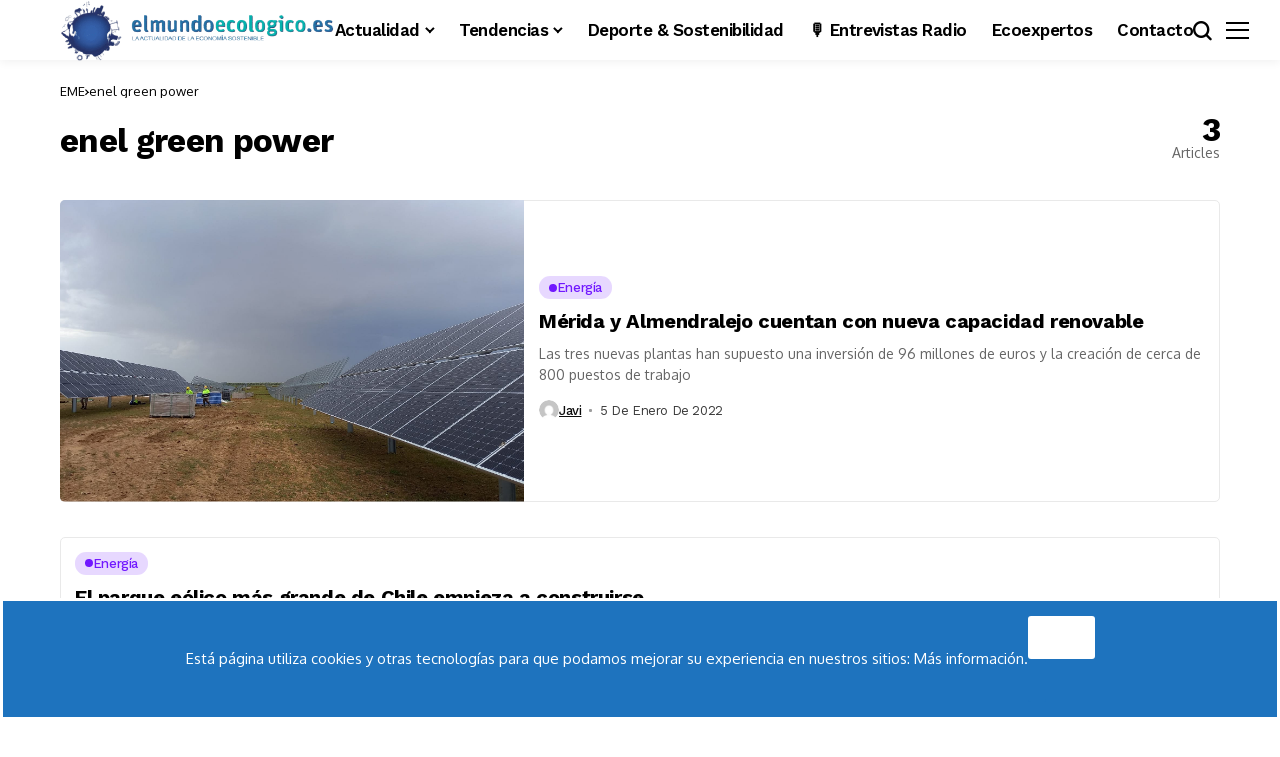

--- FILE ---
content_type: text/html; charset=UTF-8
request_url: https://www.elmundoecologico.es/tag/enel-green-power/
body_size: 28323
content:
<!DOCTYPE html>
<!--[if IE 9 ]><html class="ie ie9" lang="es"><![endif]-->
   <html lang="es">
      <head>
         <meta charset="UTF-8">
         <meta http-equiv="X-UA-Compatible" content="IE=edge">
         <meta name="viewport" content="width=device-width, initial-scale=1">
         <link rel="profile" href="https://gmpg.org/xfn/11">
                  <meta name='robots' content='index, follow, max-image-preview:large, max-snippet:-1, max-video-preview:-1' />
<meta property="og:title" content="El Mundo Ecológico"/>
<meta property="og:description" content="Noticias de ecología y actualidad de la economía sostenible"/>
<meta property="og:image:alt" content="Fotovoltaica"/>
<meta property="og:image" content="https://www.elmundoecologico.es/wp-content/uploads/2021/12/unnamed-3.jpeg"/>
<meta property="og:image:width" content="2000" />
<meta property="og:image:height" content="1125" />
<meta property="og:type" content="article"/>
<meta property="og:article:published_time" content="2022-01-05 08:49:00"/>
<meta property="og:article:modified_time" content="2022-01-02 09:49:36"/>
<meta property="og:article:tag" content="autoconsumo"/>
<meta property="og:article:tag" content="Endesa"/>
<meta property="og:article:tag" content="enel green power"/>
<meta property="og:article:tag" content="fotovoltaica"/>
<meta name="twitter:card" content="summary">
<meta name="twitter:title" content="El Mundo Ecológico"/>
<meta name="twitter:description" content="Noticias de ecología y actualidad de la economía sostenible"/>
<meta name="twitter:image" content="https://www.elmundoecologico.es/wp-content/uploads/2021/12/unnamed-3.jpeg"/>
<meta name="twitter:image:alt" content="Fotovoltaica"/>

	<!-- This site is optimized with the Yoast SEO plugin v26.8 - https://yoast.com/product/yoast-seo-wordpress/ -->
	<title>enel green power archivos - El Mundo Ecológico</title>
	<link rel="canonical" href="https://www.elmundoecologico.es/tag/enel-green-power/" />
	<meta property="og:url" content="https://www.elmundoecologico.es/tag/enel-green-power/" />
	<meta property="og:site_name" content="El Mundo Ecológico" />
	<meta name="twitter:site" content="@El_Mundo_Eco" />
	<script type="application/ld+json" class="yoast-schema-graph">{"@context":"https://schema.org","@graph":[{"@type":"CollectionPage","@id":"https://www.elmundoecologico.es/tag/enel-green-power/","url":"https://www.elmundoecologico.es/tag/enel-green-power/","name":"enel green power archivos - El Mundo Ecológico","isPartOf":{"@id":"https://www.elmundoecologico.es/#website"},"primaryImageOfPage":{"@id":"https://www.elmundoecologico.es/tag/enel-green-power/#primaryimage"},"image":{"@id":"https://www.elmundoecologico.es/tag/enel-green-power/#primaryimage"},"thumbnailUrl":"https://www.elmundoecologico.es/wp-content/uploads/2021/12/unnamed-3.jpeg","breadcrumb":{"@id":"https://www.elmundoecologico.es/tag/enel-green-power/#breadcrumb"},"inLanguage":"es"},{"@type":"ImageObject","inLanguage":"es","@id":"https://www.elmundoecologico.es/tag/enel-green-power/#primaryimage","url":"https://www.elmundoecologico.es/wp-content/uploads/2021/12/unnamed-3.jpeg","contentUrl":"https://www.elmundoecologico.es/wp-content/uploads/2021/12/unnamed-3.jpeg","width":2000,"height":1125,"caption":"Fotovoltaica"},{"@type":"BreadcrumbList","@id":"https://www.elmundoecologico.es/tag/enel-green-power/#breadcrumb","itemListElement":[{"@type":"ListItem","position":1,"name":"Portada","item":"https://www.elmundoecologico.es/"},{"@type":"ListItem","position":2,"name":"enel green power"}]},{"@type":"WebSite","@id":"https://www.elmundoecologico.es/#website","url":"https://www.elmundoecologico.es/","name":"El Mundo Ecológico","description":"Noticias de ecología y actualidad de la economía sostenible","potentialAction":[{"@type":"SearchAction","target":{"@type":"EntryPoint","urlTemplate":"https://www.elmundoecologico.es/?s={search_term_string}"},"query-input":{"@type":"PropertyValueSpecification","valueRequired":true,"valueName":"search_term_string"}}],"inLanguage":"es"}]}</script>
	<!-- / Yoast SEO plugin. -->


<link rel='dns-prefetch' href='//www.googletagmanager.com' />
<link rel='dns-prefetch' href='//fonts.googleapis.com' />
<link rel="alternate" type="application/rss+xml" title="El Mundo Ecológico &raquo; Feed" href="https://www.elmundoecologico.es/feed/" />
<link rel="alternate" type="application/rss+xml" title="El Mundo Ecológico &raquo; Feed de los comentarios" href="https://www.elmundoecologico.es/comments/feed/" />
<link rel="alternate" type="text/calendar" title="El Mundo Ecológico &raquo; iCal Feed" href="https://www.elmundoecologico.es/calendario/?ical=1" />
<link rel="alternate" type="application/rss+xml" title="El Mundo Ecológico &raquo; Etiqueta enel green power del feed" href="https://www.elmundoecologico.es/tag/enel-green-power/feed/" />
	    
        <meta property="og:image" content="https://www.elmundoecologico.es/wp-content/uploads/2018/08/cropped-favicon-mundo.png">    
        
    <meta property="og:title" content="enel green power archivos - El Mundo Ecológico">
    <meta property="og:url" content="https://www.elmundoecologico.es/tag/enel-green-power">
    <meta property="og:site_name" content="El Mundo Ecológico">	
        		<!-- This site uses the Google Analytics by ExactMetrics plugin v8.11.1 - Using Analytics tracking - https://www.exactmetrics.com/ -->
		<!-- Nota: ExactMetrics no está actualmente configurado en este sitio. El dueño del sitio necesita identificarse usando su cuenta de Google Analytics en el panel de ajustes de ExactMetrics. -->
					<!-- No tracking code set -->
				<!-- / Google Analytics by ExactMetrics -->
		<style id='wp-img-auto-sizes-contain-inline-css'>
img:is([sizes=auto i],[sizes^="auto," i]){contain-intrinsic-size:3000px 1500px}
/*# sourceURL=wp-img-auto-sizes-contain-inline-css */
</style>
<link rel='stylesheet' id='argpd-cookies-eu-banner-css' href='https://www.elmundoecologico.es/wp-content/plugins/adapta-rgpd/assets/css/cookies-banner-modern-light.css?ver=1.3.9' media='all' />

<style id='wp-emoji-styles-inline-css'>

	img.wp-smiley, img.emoji {
		display: inline !important;
		border: none !important;
		box-shadow: none !important;
		height: 1em !important;
		width: 1em !important;
		margin: 0 0.07em !important;
		vertical-align: -0.1em !important;
		background: none !important;
		padding: 0 !important;
	}
/*# sourceURL=wp-emoji-styles-inline-css */
</style>
<link rel='stylesheet' id='wp-block-library-css' href='https://www.elmundoecologico.es/wp-includes/css/dist/block-library/style.min.css?ver=6295de48f5a234bcae76fd1cf525e2ea' media='all' />
<style id='wp-block-library-theme-inline-css'>
.wp-block-audio :where(figcaption){color:#555;font-size:13px;text-align:center}.is-dark-theme .wp-block-audio :where(figcaption){color:#ffffffa6}.wp-block-audio{margin:0 0 1em}.wp-block-code{border:1px solid #ccc;border-radius:4px;font-family:Menlo,Consolas,monaco,monospace;padding:.8em 1em}.wp-block-embed :where(figcaption){color:#555;font-size:13px;text-align:center}.is-dark-theme .wp-block-embed :where(figcaption){color:#ffffffa6}.wp-block-embed{margin:0 0 1em}.blocks-gallery-caption{color:#555;font-size:13px;text-align:center}.is-dark-theme .blocks-gallery-caption{color:#ffffffa6}:root :where(.wp-block-image figcaption){color:#555;font-size:13px;text-align:center}.is-dark-theme :root :where(.wp-block-image figcaption){color:#ffffffa6}.wp-block-image{margin:0 0 1em}.wp-block-pullquote{border-bottom:4px solid;border-top:4px solid;color:currentColor;margin-bottom:1.75em}.wp-block-pullquote :where(cite),.wp-block-pullquote :where(footer),.wp-block-pullquote__citation{color:currentColor;font-size:.8125em;font-style:normal;text-transform:uppercase}.wp-block-quote{border-left:.25em solid;margin:0 0 1.75em;padding-left:1em}.wp-block-quote cite,.wp-block-quote footer{color:currentColor;font-size:.8125em;font-style:normal;position:relative}.wp-block-quote:where(.has-text-align-right){border-left:none;border-right:.25em solid;padding-left:0;padding-right:1em}.wp-block-quote:where(.has-text-align-center){border:none;padding-left:0}.wp-block-quote.is-large,.wp-block-quote.is-style-large,.wp-block-quote:where(.is-style-plain){border:none}.wp-block-search .wp-block-search__label{font-weight:700}.wp-block-search__button{border:1px solid #ccc;padding:.375em .625em}:where(.wp-block-group.has-background){padding:1.25em 2.375em}.wp-block-separator.has-css-opacity{opacity:.4}.wp-block-separator{border:none;border-bottom:2px solid;margin-left:auto;margin-right:auto}.wp-block-separator.has-alpha-channel-opacity{opacity:1}.wp-block-separator:not(.is-style-wide):not(.is-style-dots){width:100px}.wp-block-separator.has-background:not(.is-style-dots){border-bottom:none;height:1px}.wp-block-separator.has-background:not(.is-style-wide):not(.is-style-dots){height:2px}.wp-block-table{margin:0 0 1em}.wp-block-table td,.wp-block-table th{word-break:normal}.wp-block-table :where(figcaption){color:#555;font-size:13px;text-align:center}.is-dark-theme .wp-block-table :where(figcaption){color:#ffffffa6}.wp-block-video :where(figcaption){color:#555;font-size:13px;text-align:center}.is-dark-theme .wp-block-video :where(figcaption){color:#ffffffa6}.wp-block-video{margin:0 0 1em}:root :where(.wp-block-template-part.has-background){margin-bottom:0;margin-top:0;padding:1.25em 2.375em}
/*# sourceURL=/wp-includes/css/dist/block-library/theme.min.css */
</style>
<style id='classic-theme-styles-inline-css'>
/*! This file is auto-generated */
.wp-block-button__link{color:#fff;background-color:#32373c;border-radius:9999px;box-shadow:none;text-decoration:none;padding:calc(.667em + 2px) calc(1.333em + 2px);font-size:1.125em}.wp-block-file__button{background:#32373c;color:#fff;text-decoration:none}
/*# sourceURL=/wp-includes/css/classic-themes.min.css */
</style>
<style id='global-styles-inline-css'>
:root{--wp--preset--aspect-ratio--square: 1;--wp--preset--aspect-ratio--4-3: 4/3;--wp--preset--aspect-ratio--3-4: 3/4;--wp--preset--aspect-ratio--3-2: 3/2;--wp--preset--aspect-ratio--2-3: 2/3;--wp--preset--aspect-ratio--16-9: 16/9;--wp--preset--aspect-ratio--9-16: 9/16;--wp--preset--color--black: #000000;--wp--preset--color--cyan-bluish-gray: #abb8c3;--wp--preset--color--white: #ffffff;--wp--preset--color--pale-pink: #f78da7;--wp--preset--color--vivid-red: #cf2e2e;--wp--preset--color--luminous-vivid-orange: #ff6900;--wp--preset--color--luminous-vivid-amber: #fcb900;--wp--preset--color--light-green-cyan: #7bdcb5;--wp--preset--color--vivid-green-cyan: #00d084;--wp--preset--color--pale-cyan-blue: #8ed1fc;--wp--preset--color--vivid-cyan-blue: #0693e3;--wp--preset--color--vivid-purple: #9b51e0;--wp--preset--gradient--vivid-cyan-blue-to-vivid-purple: linear-gradient(135deg,rgb(6,147,227) 0%,rgb(155,81,224) 100%);--wp--preset--gradient--light-green-cyan-to-vivid-green-cyan: linear-gradient(135deg,rgb(122,220,180) 0%,rgb(0,208,130) 100%);--wp--preset--gradient--luminous-vivid-amber-to-luminous-vivid-orange: linear-gradient(135deg,rgb(252,185,0) 0%,rgb(255,105,0) 100%);--wp--preset--gradient--luminous-vivid-orange-to-vivid-red: linear-gradient(135deg,rgb(255,105,0) 0%,rgb(207,46,46) 100%);--wp--preset--gradient--very-light-gray-to-cyan-bluish-gray: linear-gradient(135deg,rgb(238,238,238) 0%,rgb(169,184,195) 100%);--wp--preset--gradient--cool-to-warm-spectrum: linear-gradient(135deg,rgb(74,234,220) 0%,rgb(151,120,209) 20%,rgb(207,42,186) 40%,rgb(238,44,130) 60%,rgb(251,105,98) 80%,rgb(254,248,76) 100%);--wp--preset--gradient--blush-light-purple: linear-gradient(135deg,rgb(255,206,236) 0%,rgb(152,150,240) 100%);--wp--preset--gradient--blush-bordeaux: linear-gradient(135deg,rgb(254,205,165) 0%,rgb(254,45,45) 50%,rgb(107,0,62) 100%);--wp--preset--gradient--luminous-dusk: linear-gradient(135deg,rgb(255,203,112) 0%,rgb(199,81,192) 50%,rgb(65,88,208) 100%);--wp--preset--gradient--pale-ocean: linear-gradient(135deg,rgb(255,245,203) 0%,rgb(182,227,212) 50%,rgb(51,167,181) 100%);--wp--preset--gradient--electric-grass: linear-gradient(135deg,rgb(202,248,128) 0%,rgb(113,206,126) 100%);--wp--preset--gradient--midnight: linear-gradient(135deg,rgb(2,3,129) 0%,rgb(40,116,252) 100%);--wp--preset--font-size--small: 13px;--wp--preset--font-size--medium: 20px;--wp--preset--font-size--large: 36px;--wp--preset--font-size--x-large: 42px;--wp--preset--spacing--20: 0.44rem;--wp--preset--spacing--30: 0.67rem;--wp--preset--spacing--40: 1rem;--wp--preset--spacing--50: 1.5rem;--wp--preset--spacing--60: 2.25rem;--wp--preset--spacing--70: 3.38rem;--wp--preset--spacing--80: 5.06rem;--wp--preset--shadow--natural: 6px 6px 9px rgba(0, 0, 0, 0.2);--wp--preset--shadow--deep: 12px 12px 50px rgba(0, 0, 0, 0.4);--wp--preset--shadow--sharp: 6px 6px 0px rgba(0, 0, 0, 0.2);--wp--preset--shadow--outlined: 6px 6px 0px -3px rgb(255, 255, 255), 6px 6px rgb(0, 0, 0);--wp--preset--shadow--crisp: 6px 6px 0px rgb(0, 0, 0);}:where(.is-layout-flex){gap: 0.5em;}:where(.is-layout-grid){gap: 0.5em;}body .is-layout-flex{display: flex;}.is-layout-flex{flex-wrap: wrap;align-items: center;}.is-layout-flex > :is(*, div){margin: 0;}body .is-layout-grid{display: grid;}.is-layout-grid > :is(*, div){margin: 0;}:where(.wp-block-columns.is-layout-flex){gap: 2em;}:where(.wp-block-columns.is-layout-grid){gap: 2em;}:where(.wp-block-post-template.is-layout-flex){gap: 1.25em;}:where(.wp-block-post-template.is-layout-grid){gap: 1.25em;}.has-black-color{color: var(--wp--preset--color--black) !important;}.has-cyan-bluish-gray-color{color: var(--wp--preset--color--cyan-bluish-gray) !important;}.has-white-color{color: var(--wp--preset--color--white) !important;}.has-pale-pink-color{color: var(--wp--preset--color--pale-pink) !important;}.has-vivid-red-color{color: var(--wp--preset--color--vivid-red) !important;}.has-luminous-vivid-orange-color{color: var(--wp--preset--color--luminous-vivid-orange) !important;}.has-luminous-vivid-amber-color{color: var(--wp--preset--color--luminous-vivid-amber) !important;}.has-light-green-cyan-color{color: var(--wp--preset--color--light-green-cyan) !important;}.has-vivid-green-cyan-color{color: var(--wp--preset--color--vivid-green-cyan) !important;}.has-pale-cyan-blue-color{color: var(--wp--preset--color--pale-cyan-blue) !important;}.has-vivid-cyan-blue-color{color: var(--wp--preset--color--vivid-cyan-blue) !important;}.has-vivid-purple-color{color: var(--wp--preset--color--vivid-purple) !important;}.has-black-background-color{background-color: var(--wp--preset--color--black) !important;}.has-cyan-bluish-gray-background-color{background-color: var(--wp--preset--color--cyan-bluish-gray) !important;}.has-white-background-color{background-color: var(--wp--preset--color--white) !important;}.has-pale-pink-background-color{background-color: var(--wp--preset--color--pale-pink) !important;}.has-vivid-red-background-color{background-color: var(--wp--preset--color--vivid-red) !important;}.has-luminous-vivid-orange-background-color{background-color: var(--wp--preset--color--luminous-vivid-orange) !important;}.has-luminous-vivid-amber-background-color{background-color: var(--wp--preset--color--luminous-vivid-amber) !important;}.has-light-green-cyan-background-color{background-color: var(--wp--preset--color--light-green-cyan) !important;}.has-vivid-green-cyan-background-color{background-color: var(--wp--preset--color--vivid-green-cyan) !important;}.has-pale-cyan-blue-background-color{background-color: var(--wp--preset--color--pale-cyan-blue) !important;}.has-vivid-cyan-blue-background-color{background-color: var(--wp--preset--color--vivid-cyan-blue) !important;}.has-vivid-purple-background-color{background-color: var(--wp--preset--color--vivid-purple) !important;}.has-black-border-color{border-color: var(--wp--preset--color--black) !important;}.has-cyan-bluish-gray-border-color{border-color: var(--wp--preset--color--cyan-bluish-gray) !important;}.has-white-border-color{border-color: var(--wp--preset--color--white) !important;}.has-pale-pink-border-color{border-color: var(--wp--preset--color--pale-pink) !important;}.has-vivid-red-border-color{border-color: var(--wp--preset--color--vivid-red) !important;}.has-luminous-vivid-orange-border-color{border-color: var(--wp--preset--color--luminous-vivid-orange) !important;}.has-luminous-vivid-amber-border-color{border-color: var(--wp--preset--color--luminous-vivid-amber) !important;}.has-light-green-cyan-border-color{border-color: var(--wp--preset--color--light-green-cyan) !important;}.has-vivid-green-cyan-border-color{border-color: var(--wp--preset--color--vivid-green-cyan) !important;}.has-pale-cyan-blue-border-color{border-color: var(--wp--preset--color--pale-cyan-blue) !important;}.has-vivid-cyan-blue-border-color{border-color: var(--wp--preset--color--vivid-cyan-blue) !important;}.has-vivid-purple-border-color{border-color: var(--wp--preset--color--vivid-purple) !important;}.has-vivid-cyan-blue-to-vivid-purple-gradient-background{background: var(--wp--preset--gradient--vivid-cyan-blue-to-vivid-purple) !important;}.has-light-green-cyan-to-vivid-green-cyan-gradient-background{background: var(--wp--preset--gradient--light-green-cyan-to-vivid-green-cyan) !important;}.has-luminous-vivid-amber-to-luminous-vivid-orange-gradient-background{background: var(--wp--preset--gradient--luminous-vivid-amber-to-luminous-vivid-orange) !important;}.has-luminous-vivid-orange-to-vivid-red-gradient-background{background: var(--wp--preset--gradient--luminous-vivid-orange-to-vivid-red) !important;}.has-very-light-gray-to-cyan-bluish-gray-gradient-background{background: var(--wp--preset--gradient--very-light-gray-to-cyan-bluish-gray) !important;}.has-cool-to-warm-spectrum-gradient-background{background: var(--wp--preset--gradient--cool-to-warm-spectrum) !important;}.has-blush-light-purple-gradient-background{background: var(--wp--preset--gradient--blush-light-purple) !important;}.has-blush-bordeaux-gradient-background{background: var(--wp--preset--gradient--blush-bordeaux) !important;}.has-luminous-dusk-gradient-background{background: var(--wp--preset--gradient--luminous-dusk) !important;}.has-pale-ocean-gradient-background{background: var(--wp--preset--gradient--pale-ocean) !important;}.has-electric-grass-gradient-background{background: var(--wp--preset--gradient--electric-grass) !important;}.has-midnight-gradient-background{background: var(--wp--preset--gradient--midnight) !important;}.has-small-font-size{font-size: var(--wp--preset--font-size--small) !important;}.has-medium-font-size{font-size: var(--wp--preset--font-size--medium) !important;}.has-large-font-size{font-size: var(--wp--preset--font-size--large) !important;}.has-x-large-font-size{font-size: var(--wp--preset--font-size--x-large) !important;}
:where(.wp-block-post-template.is-layout-flex){gap: 1.25em;}:where(.wp-block-post-template.is-layout-grid){gap: 1.25em;}
:where(.wp-block-term-template.is-layout-flex){gap: 1.25em;}:where(.wp-block-term-template.is-layout-grid){gap: 1.25em;}
:where(.wp-block-columns.is-layout-flex){gap: 2em;}:where(.wp-block-columns.is-layout-grid){gap: 2em;}
:root :where(.wp-block-pullquote){font-size: 1.5em;line-height: 1.6;}
/*# sourceURL=global-styles-inline-css */
</style>
<link rel='stylesheet' id='cookie-consent-style-css' href='https://www.elmundoecologico.es/wp-content/plugins/click-datos-lopd/assets/css/style.css?ver=6295de48f5a234bcae76fd1cf525e2ea' media='all' />
<link rel='stylesheet' id='contact-form-7-css' href='https://www.elmundoecologico.es/wp-content/plugins/contact-form-7/includes/css/styles.css?ver=6.1.4' media='all' />
<link rel='stylesheet' id='tribe-events-v2-single-skeleton-css' href='https://www.elmundoecologico.es/wp-content/plugins/the-events-calendar/build/css/tribe-events-single-skeleton.css?ver=6.15.14' media='all' />
<link rel='stylesheet' id='tribe-events-v2-single-skeleton-full-css' href='https://www.elmundoecologico.es/wp-content/plugins/the-events-calendar/build/css/tribe-events-single-full.css?ver=6.15.14' media='all' />
<link rel='stylesheet' id='tec-events-elementor-widgets-base-styles-css' href='https://www.elmundoecologico.es/wp-content/plugins/the-events-calendar/build/css/integrations/plugins/elementor/widgets/widget-base.css?ver=6.15.14' media='all' />
<link rel='stylesheet' id='cmplz-general-css' href='https://www.elmundoecologico.es/wp-content/plugins/complianz-gdpr/assets/css/cookieblocker.min.css?ver=1765964378' media='all' />
<link crossorigin="anonymous" rel='stylesheet' id='bopea_fonts_url-css' href='//fonts.googleapis.com/css?family=Work+Sans%3A700%7COxygen%3A400%2C700%7CWork+Sans%3A600%2C%2C500%2C500%2C400%2C&#038;display=swap&#038;ver=1.0.6' media='all' />
<link rel='stylesheet' id='bopea_layout-css' href='https://www.elmundoecologico.es/wp-content/themes/bopea/css/layout.css?ver=1.0.6' media='all' />
<link rel='stylesheet' id='bopea_style-css' href='https://www.elmundoecologico.es/wp-content/themes/bopea/style.css?ver=1.0.6' media='all' />
<style id='bopea_style-inline-css'>
body.options_dark_skin{ --jl-logo-txt-color: #fff; --jl-logo-txt-side-color: #fff; --jl-logo-txt-foot-color: #fff; --jl-sh-bg: #fff; --jl-theme-head-color: #fff; --jl-single-head-color: #fff; --jl-single-h1-color: #fff; --jl-single-h2-color: #fff; --jl-single-h3-color: #fff; --jl-single-h4-color: #fff; --jl-single-h5-color: #fff; --jl-single-h6-color: #fff; --jl-main-color: #10bc1f; --jl-bg-color: #010617; --jl-boxbg-color: #010617; --jl-txt-color: #FFF; --jl-btn-bg: #454545; --jl-comment-btn-link: #454545; --jl-comment-btn-linkc: #FFF; --jlgdpr-bg: #222; --jlgdpr-color: #FFF; --jl-menu-bg: #000f45; --jl-menu-line-color: #ffffff26; --jl-menu-color: #FFF; --jl-menu-hcolor: #FFF; --jl-sub-bg-color: #222; --jl-sub-menu-color: #FFF; --jl-sub-line-color: #464646; --jl-sub-item-bg: #333; --jl-sub-hcolor: #7118ff; --jl-logo-bg: #111; --jl-logo-color: #FFF; --jl-single-color: #FFF; --jl-single-link-color: #7118ff; --jl-single-link-hcolor: #7118ff; --jl-except-color: #ddd; --jl-meta-color: #fff; --jl-post-line-color: #494949; --jl-author-bg: #454545; --jl-foot-bg: #020D34; --jl-foot-color: #fff; --jl-foot-link: #fff; --jl-foot-hlink: #7118ff; --jl-foot-head: #fff; --jl-foot-line: rgba(136,136,136,0.15); } body.admin-bar{ --jl-stick-abar: 32px; } body{ --jl-canvas-w: 250px; --jl-logo-size: 30px; --jl-logo-size-mob: 30px; --jl-logo-txt-sps: El Mundo Ecológico; --jl-logo-txt-color: #1e73be; --jl-logo-txt-side-color: #000; --jl-logo-txt-foot-color: #000; --jl-img-h: 56.25%; --jl-sh-bg: #000; --jl-theme-head-color: #000; --jl-single-head-color: #000; --jl-single-h1-color: #000; --jl-single-h2-color: #000; --jl-single-h3-color: #000; --jl-single-h4-color: #000; --jl-single-h5-color: #000; --jl-single-h6-color: #000; --jl-main-width: 1200px; --jl-boxed-p: 30px; --jl-main-color: #7118ff; --jl-bg-color: #FFF; --jl-boxbg-color: #FFF; --jl-txt-color: #000; --jl-txt-light: #FFF; --jl-btn-bg: #000; --jl-comment-btn-link: #F1F1F1; --jl-comment-btn-linkc: #000; --jl-desc-light: #ddd; --jl-meta-light: #fff; --jl-input-radius: 5px; --jl-input-size: 15px; --jl-button-radius: 5px; --jl-fnav-radius: 0px; --jl-menu-bg: #ffffff; --jl-menu-line-color: #eeedeb; --jl-menu-color: #000000; --jl-menu-hcolor: #000000; --jl-sub-bg-color: #fff; --jl-sub-menu-color: #000; --jl-sub-line-color: #eeeeee; --jl-sub-m-radius: 8px; --jl-menu-ac-color: #7118ff; --jl-menu-ac-height: 3px; --jl-logo-bg: #FFF; --jl-logo-color: #000; --jl-pa-ach: 33px; --jl-pa-ach-excp: 16px; --jl-ache-4col: 25px; --jl-ache-3col: 35px; --jl-ache-2col: 35px; --jl-ach-excp: 14px; --jl-ach-ls-excp: 0em; --jl-ach-lh-excp: 1.5; --jl-excpt-row: 2; --jl-single-title-size: 35px; --jl-sub-title-s: 17px; --jl-subt-max: 100%; --jl-single-color: #282828; --jl-single-link-color: #7118ff; --jl-single-link-hcolor: #7118ff; --jl-except-color: #666; --jl-meta-color: #0a0a0a; --jl-post-line-color: #e9e9e9; --jl-author-bg: rgba(136,136,136,0.1); --jl-post-related-size: 18px; --jl-foot-bg: #F9F9FA; --jl-foot-color: #000; --jl-foot-link: #000; --jl-foot-hlink: #7118ff; --jl-foot-head: #000; --jl-foot-line: rgba(136,136,136,0.15); --jl-foot-menu-col: 2; --jl-foot-title-size: 14px; --jl-foot-font-size: 22px; --jl-foot-copyright: 14px; --jl-foot-menu-size: 14px; --jl-body-font: Oxygen, Verdana, Geneva, sans-serif; --jl-body-font-size: 15px; --jl-body-font-weight: 400; --jl-body-spacing: 0em; --jl-body-line-height: 1.5; --jl-logo-width: 275px; --jl-m-logo-width: 250px; --jl-s-logo-width: 50px; --jl-fot-logo-width: 50px; --jl-title-font: Work Sans, Verdana, Geneva, sans-serif; --jl-title-font-weight: 700; --jl-title-transform: none; --jl-title-space: -0.02em; --jl-title-line-height: 1.2; --jl-title-line-h: 1px; --jl-content-font-size: 16px; --jl-content-spacing: 0em; --jl-content-line-height: 1.7; --jl-sec-menu-height: 60px; --jl-stick-space: 20px; --jl-stick-abar: 0px; --jl-stick-abmob: 46px; --jl-menu-font: Work Sans, Verdana, Geneva, sans-serif; --jl-menu-font-size: 17px; --jl-menu-font-weight: 600; --jl-menu-transform: capitalize; --jl-menu-space: -0.03em; --jl-spacing-menu: 25px; --jl-submenu-font-size: 15px; --jl-submenu-font-weight: 500; --jl-submenu-transform: capitalize; --jl-submenu-space: -0.02em; --jl-sub-item-bg: #f6f6f6; --jl-sub-hcolor: #7118ff; --jl-cat-font-size: 13px; --jl-cat-font-weight: 500; --jl-cat-font-space: -0.03em; --jl-cat-transform: capitalize; --jl-meta-font-size: 13px; --jl-meta-font-ssize: 14px; --jl-meta-font-weight: 400; --jl-meta-a-font-weight: 500; --jl-meta-font-space: -0.03em; --jl-meta-transform: capitalize; --jl-button-font-size: 14px; --jl-button-font-weight: 500; --jl-button-transform: capitalize; --jl-button-space: 0em; --jl-loadmore-font-size: 13px; --jl-loadmore-font-weight: 500; --jl-loadmore-transform: capitalize; --jl-loadmore-space: 0em; --jl-border-rounded: 5px; --jl-top-rounded: 6px; --jlgdpr-width: 700px; --jlgdpr-space: 10px; --jlgdpr-radius: 10px; --jlgdpr-padding: 15px; --jlgdpr-pos: center; --jl-cookie-des-size: 13px; --jl-cookie-btn-size: 12px; --jlgdpr-btn: 5px; --jl-cookie-btn-space: 0em; --jl-cookie-btn-transform: capitalize; --jlgdpr-bg: #fff; --jlgdpr-color: #000; --jl-widget-fsize: 18px; --jl-widget-space: -0.03em; --jl-widget-transform: capitalize; }   .jl_fr12_inner .jl_imgw, .jl_fr7_inner .jl_p_fr7 .jl_imgw, .jl_fr6_inner .jl_cgrid_layout .jl_imgw{ padding-bottom: var(--jl-img-h, 66.66667%); height: unset; } .jl_fe_text{ text-align: var(--jl-t-align, left); } .jl_sifea_img{max-width: fit-content;} .jl_tline .jl_fe_title a, .jl_tline .jl_wc_title a, .jl_tline .woocommerce-loop-product__title a, .jl_tline .jl_navpost .jl_cpost_title, .jl_bgt .jl_fe_title a, .jl_bgt .jl_wc_title a, .jl_bgt .woocommerce-loop-product__title a, .jl_bgt .jl_navpost .jl_cpost_title{ display: inline !important; } body.options_dark_skin #jl_sb_nav{ --jl-bg-color: #010617; --sect-t-color: #fff; --jl-txt-color: #fff; --jl-meta-color: #ddd; --jl-post-line-color: #303041; --jl-theme-head-color: var(--sect-t-color); } #jl_sb_nav{ --jl-bg-color: #fff; --sect-t-color: #000; --jl-txt-color: #000; --jl-meta-color: #0a0a0a; --jl-post-line-color: #e9ecef; --jl-theme-head-color: var(--sect-t-color); } .jl_sh_ctericons.jlshcolor li, .jl_sh_ctericons.jlshsc li{ display: flex; align-items: center; } .jl_sh_ctericons.jlshcolor .jl_sh_i, .jl_sh_ctericons.jlshsc .jl_sh_i{ display: flex; } .jl_encanw #jl_sb_nav .logo_small_wrapper a img.jl_logo_n{ opacity: 0; } .jl_encanw #jl_sb_nav .logo_small_wrapper a img.jl_logo_w{ opacity: 1; } .jl_enhew .jlc-hmain-in .logo_small_wrapper a img.jl_logo_n{ opacity: 0; } .jl_enhew .jlc-hmain-in .logo_small_wrapper a img.jl_logo_w{ opacity: 1; } .jl_enstew .jlc-stick-main-in .logo_small_wrapper a img.jl_logo_n{ opacity: 0; } .jl_enstew .jlc-stick-main-in .logo_small_wrapper a img.jl_logo_w{ opacity: 1; } .jl_ovt{ height: 1px; visibility: hidden; margin: 0px; padding: 0px; } .jl_ads_wrap_sec.jl_head_adsab{align-items:center;}.jl_ads_wrap_sec.jl_head_adsbl{margin-top: 40px; align-items:center;}.jl_ads_wrap_sec.jl_con_adsab{align-items:center;}.jl_ads_wrap_sec.jl_con_adsbl{align-items:center;}.jl_ads_wrap_sec.jl_auth_adsab{margin-top: 40px; align-items:center;}.jl_ads_wrap_sec.jl_auth_adsbl{align-items:center;}.jl_ads_wrap_sec.jl_rel_adsab{align-items:center;}.jl_ads_wrap_sec.jl_rel_adsbl{align-items:center;}.jl_ads_wrap_sec.jl_foot_adsab{margin-bottom: 40px; align-items:center;}.jl_ads_wrap_sec.jl_foot_adsbl{padding: 40px 0px; align-items:center;}.jl_imgw:hover .jl_imgin img, .jl_ov_el:hover .jl_imgin img, .jl_box_info:hover .jl_box_bg img{transform: scale(1.01);}.jlac_smseah.active_search_box{ overflow: unset; } .jlac_smseah.active_search_box .search_header_wrapper .jli-search{ transform: scale(.9); } .jlac_smseah.active_search_box .search_header_wrapper .jli-search:before{ font-family: "jl_font" !important; content: "\e906" !important; } .jl_shwp{ display: flex; height: 100%; } .jl_ajse{ position: absolute !important; background: var(--jl-sub-bg-color); width: 350px; top: 100% !important; right: 0px; left: auto; padding: 15px 20px; height: unset; box-shadow: 0 0 25px 0 rgba(0,0,0,.08); border-radius: var(--jl-sub-m-radius, 8px); transform: translateY(-0.6rem); } .jl_ajse .searchform_theme{ padding: 0px; float: none !important; position: unset; transform: unset; display: flex; align-items: center; justify-content: space-between; border-radius: 0px; border-bottom: 0px !important; } .jl_ajse .jl_search_head{ width: 100%; display: flex; flex-direction: column; } .jl_ajse.search_form_menu_personal .searchform_theme .search_btn{ float: none; border: 0px !important; height: 30px; font-size: 14px; color: var(--jl-sub-menu-color) !important; } .jl_ajse .jl_shnone{ font-size: 14px; margin: 0px; } .jl_ajse.search_form_menu_personal .searchform_theme .search_btn::-webkit-input-placeholder{ color: var(--jl-sub-menu-color) !important; } .jl_ajse.search_form_menu_personal .searchform_theme .search_btn::-moz-placeholder{ color: var(--jl-sub-menu-color) !important; } .jl_ajse.search_form_menu_personal .searchform_theme .search_btn:-ms-input-placeholder{ color: var(--jl-sub-menu-color) !important; } .jl_ajse.search_form_menu_personal .searchform_theme .search_btn:-moz-placeholder{ color: var(--jl-sub-menu-color) !important; } .jl_ajse .searchform_theme .button{ height: 30px; position: unset; padding: 0px 12px !important; background: var(--jl-main-color) !important; border-radius: var(--jl-sbr, 4px); text-transform: capitalize; font-weight: var(--jl-button-font-weight); font-size: 14px; width: auto; letter-spacing: var(--jl-submenu-space); } .jlc-hmain-w.jl_base_menu .jl_ajse .searchform_theme .button i.jli-search, .jlc-stick-main-w .jl_ajse .searchform_theme .button i.jli-search{ color: #fff !important; font-size: 12px; } .jl_ajse .jl_search_wrap_li{ --jl-img-space: 10px; --jl-img-w: 90px; --jl-smimg-h: 70px; --jl-h-align: left; --jl-t-size: 14px; --jl-txt-color: var(--jl-sub-menu-color) !important; --jl-meta-color: var(--jl-sub-menu-color) !important; --jlrow-gap: 15px; --jl-img-m: 13px; --jl-post-line-color: transparent; } .jl_ajse .jl_search_wrap_li .jl-donut-front{ top: 0px; right: 0px; } .jl_ajse .jl_search_wrap_li .jl_grid_wrap_f{ width: 100%; display: grid; overflow: hidden; grid-template-columns: repeat(1,minmax(0,1fr)); grid-row-gap: var(--jlrow-gap); border-top: 2px solid var(--jl-sub-line-color); padding-top: 20px; margin-top: 10px; margin-bottom: 6px; } .jl_ajse .jl_search_wrap_li .jl_li_in{ flex-direction: row !important; } .jl_ajse .jl_search_wrap_li .jl_li_in .jl_img_holder{ height: 70px !important; -webkit-flex: 0 0 var(--jl-img-w, 180px); -ms-flex: 0 0 var(--jl-img-w, 180px); flex: 0 0 var(--jl-img-w, 180px); width: var(--jl-img-w, 180px); } .jl_ajse .jl_search_wrap_li .jl_li_in .jl_img_holder .jl_imgw{ height: 70px !important; } .jl_ajse .jl_post_meta{ opacity: .5; margin-top: 5px !important; } .jl_ajse .jl_post_meta .jl_author_img_w, .jl_ajse .jl_post_meta .post-date:before{ display: none; } .jl_item_bread i{font-size: inherit;} .logo_link, .logo_link:hover{ font-family: var(--jl-title-font); font-weight: var(--jl-title-font-weight); text-transform: var(--jl-title-transform); letter-spacing: var(--jl-logo-txt-sps); line-height: var(--jl-title-line-height); font-size: var(--jl-logo-size); color: var(--jl-logo-txt-color); } @media only screen and (max-width: 767px) { .logo_link, .logo_link:hover{ font-size: var(--jl-logo-size-mob); } } .logo_link > h1, .logo_link > span{ font-size: inherit; color: var(--jl-logo-txt-color); } .jl_mobile_nav_inner .logo_link, .jl_mobile_nav_inner .logo_link:hover{ color: var(--jl-logo-txt-side-color); } .jl_ft_cw .logo_link, .jl_ft_cw .logo_link:hover{ color: var(--jl-logo-txt-foot-color); } body, p, .jl_fe_des{ letter-spacing: var(--jl-body-spacing); } .jl_content, .jl_content p{ font-size: var(--jl-content-font-size); line-height: var(--jl-content-line-height); letter-spacing: var(--jl-content-spacing); } .jl_vid_mp.jl_livid.sgvpop{ display: flex; } .jl_vid_mp.jl_livid.sgvpop .jl_pop_vid{ position: absolute !important; } .jl_single_tpl7 .jl_vid_mp.jl_livid.sgvpop, .jl_shead_mix9 .jl_vid_mp.jl_livid.sgvpop, .jl_shead_mix12 .jl_vid_mp.jl_livid.sgvpop, .jl_shead_tpl3 .jl_vid_mp.jl_livid.sgvpop{ transform: unset; position: unset; margin: 30px auto 0px auto; } .jl_lb3 .jl_cat_lbl, .jl_lb4 .jl_cat_lbl, .jl_lb5 .jl_cat_lbl, .jl_lb6 .jl_cat_lbl, .jl_lb7 .jl_cat_lbl{ padding: 4px 10px !important; border-radius: 16px !important; } .jlc-container, .jl_shead_tpl4.jl_shead_mix10 .jl_fe_text{max-width: 1200px;} .jl_sli_in .jl_sli_wapp{order: 1;} .jl_sli_in .jl_sli_tw{order: 2;} .jl_sli_in .jl_sli_pi{order: 3;} .jl_sli_in .jl_sli_din{order: 4;} .jl_sli_in .jl_sli_fb{order: 5;} .jl_sli_in .jl_sli_tele{order: 6;} .jl_sli_in .jl_sli_tumblr{order: 7;} .jl_sli_in .jl_sli_line{order: 7;} .jl_sli_in .jl_sli_mil{order: 7;}  .post_sw .jl_sli_in .jl_sli_pi, .jlp_hs .jl_sli_in .jl_sli_pi{display: none !important;}  .post_sw .jl_sli_in .jl_sli_tumblr, .jlp_hs .jl_sli_in .jl_sli_tumblr{display: none !important;} .post_sw .jl_sli_in .jl_sli_line, .jlp_hs .jl_sli_in .jl_sli_line{display: none !important;}   .jl_sfoot .jl_sli_in .jl_sli_tw{display: none !important;} .jl_sfoot .jl_sli_in .jl_sli_pi{display: none !important;} .jl_sfoot .jl_sli_in .jl_sli_line{display: none !important;} .jl_enltxt .logo_small_wrapper_table .logo_small_wrapper .logo_link *{ max-width: unset; width: unset; } .logo_small_wrapper_table .logo_small_wrapper a .jl_logo_w { position: absolute;top: 0px;left: 0px;opacity: 0; } .logo_small_wrapper_table .logo_small_wrapper .logo_link *{ max-width: var(--jl-logo-width); width: var(--jl-logo-width); } .jl_sleft_side .jl_smmain_side{ order: 1; padding-left: 20px; padding-right: 30px; } .jl_sleft_side .jl_smmain_con{ order: 2; } .jl_rd_wrap{ top: 0; } .jl_rd_read{ height: 5px; background-color: #8100ff; background-image: linear-gradient(to right, #ae5eff 0%, #8100ff 100%); } .jl_view_none{display: none !important;} .jl_sifea_img, .jl_smmain_w .swiper-slide-inner{ border-radius: var(--jl-border-rounded); overflow: hidden; } .jl_shead_mix12 .jl_ov_layout, .jl_shead_mix10 .jl_ov_layout, .jl_shead_mix9 .jl_ov_layout{ border-radius: 0px; }   .jl_fot_gwp{ display: flex; width: 100%; justify-content: space-between; align-items: center; margin-top: 25px; } .jl_fot_gwp .jl_post_meta{ margin-top: 0px !important; } .jl_ma_layout .jl-ma-opt:nth-child(2) .jl_fot_gwp .jl_post_meta{ margin-top: 13px !important; } @media only screen and (min-width: 769px) { .jl_ma_layout .jl-ma-opt:nth-child(2) .jl_fot_gwp .jl_post_meta{ margin-top: 0px !important; } } .jl_fot_gwp .jl_fot_sh{ display: flex; } .jl_fot_gwp .jl_fot_sh > span{ display: flex; align-items: center; font-size: 14px; color: #B5B5B5; } .jl_fot_gwp .jl_fot_sh .jl_book_mark.jl_saved_p{ color: var(--jl-main-color); } .jl_fot_gwp .jl_fot_sh .jl_book_mark.jl_saved_p .jli-icon_save:before{ content: "\e901"; } .jl_fot_gwp .jl_fot_sh .jl_fot_share_i{ margin-left: 13px; } .jls_tooltip { position: relative; display: inline-block; cursor: pointer; } .jls_tooltip .jls_tooltip_w{ visibility: hidden; position: absolute; z-index: 1; opacity: 0; transition: opacity .3s; } .jls_tooltip:hover .jls_tooltip_w{ visibility: visible; opacity: 1; } .jls_tooltip .jls_tooltiptext { position: relative; display: flex; text-align: center; padding: 0px; justify-content: center; } .jl_ov_el .jls_tooltip .jls_tooltiptext{ --jl-sh-bg: #fff; } .jls_tooltip-top { padding-bottom: 10px !important; bottom: 100%; left: 50%; margin-left: -50px; } .jls_tooltiptext .jls_tooltip_in{ position: relative; z-index: 2; background: var(--jl-sh-bg); padding: 5px 0px; font-weight: 400; border-radius: 7px; } .jls_tooltip_in .jl_sli_line.jl_shli{ display: none !important; } .jls_tooltip > svg{ width: 0.93em; height: 0.93em; } .jls_tooltip > i{ font-size: 90%; } .jl_share_l_bg .jls_tooltiptext .jl_sli_in{ gap: 3px !important; display: flex; } .jls_tooltip-top .jls_tooltiptext::after { content: ""; position: absolute; bottom: -2px; right: 5px; width: 10px; height: 10px; margin-left: -5px; background-color: var(--jl-sh-bg); z-index: 1; transform: rotate(45deg); } .jl_fot_share_i .jls_tooltip_w{ width: auto; margin-left: 0px; right: 0px; bottom: auto; right: 1px; top: -46px; left: auto; } .jl_fot_share_i .jls_tooltip_w:before{ display:none; } .jl_fot_share_i .jls_tooltip_in{ padding: 6px 8px !important; } .jl_fot_share_i .jls_tooltip_in .post_sw{ display: block; width: auto; } .jl_fot_share_i.jl_share_l_bg.jls_tooltip{ z-index: 10; display: none; margin-left: var(--jl-sh-lp, auto); } .jl_fot_share_i.jl_share_l_bg.jls_tooltip:before{ display: none; } .jls_tooltiptext .jl_shli a{ flex: 0 0 25px; width: 25px !important; height: 25px !important; font-size: 12px !important; display: flex !important; align-items: center !important; justify-content: center !important; color: #fff !important } .jls_tooltiptext .jl_shli:before{ display: none; } .jl_share_l_bg .jls_tooltiptext .jl_sli_in .jl_shli a{ border-radius: 7px !important; color: #fff !important; transition: unset; text-decoration: none !important; } .jls_tooltiptext .single_post_share_icon_post li a i{ margin: 0px; } .jl_fot_gwp .jl_fot_sh .jl_fot_save > i, .jl_fot_gwp .jl_fot_sh .jl_fot_share_i > i{ transition: opacity 0.2s ease 0s; } .jl_fot_gwp .jl_fot_sh .jl_fot_save:hover > i, .jl_fot_gwp .jl_fot_sh .jl_fot_share_i:hover > i{ color: var(--jl-main-color); }   .jl_home_bw .image-post-thumb{ margin-bottom: 30px; } h1, h2, h3, h4, h5, h6, h1 a, h2 a, h3 a, h4 a, h5 a, h6 a{ color: var(--jl-theme-head-color); } .jl_shead_tpl1 .jl_head_title, .jl_single_tpl6 .jl_shead_tpl1 .jl_head_title, .jl_shead_mix13 .jl_head_title{ color: var(--jl-single-head-color); } .jl_content h1, .content_single_page h1, .jl_content h1 a, .content_single_page h1 a, .jl_content h1 a:hover, .content_single_page h1 a:hover{color: var(--jl-single-h1-color);} .jl_content h2, .content_single_page h2, .jl_content h2 a, .content_single_page h2 a, .jl_content h2 a:hover, .content_single_page h2 a:hover{color: var(--jl-single-h2-color);} .jl_content h3, .content_single_page h3, .jl_content h3 a, .content_single_page h3 a, .jl_content h3 a:hover, .content_single_page h3 a:hover{color: var(--jl-single-h3-color);} .jl_content h4, .content_single_page h4, .jl_content h4 a, .content_single_page h4 a, .jl_content h4 a:hover, .content_single_page h4 a:hover{color: var(--jl-single-h4-color);} .jl_content h5, .content_single_page h5, .jl_content h5 a, .content_single_page h5 a, .jl_content h5 a:hover, .content_single_page h5 a:hover{color: var(--jl-single-h5-color);} .jl_content h6, .content_single_page h6, .jl_content h6 a, .content_single_page h6 a, .jl_content h6 a:hover, .content_single_page h6 a:hover{color: var(--jl-single-h6-color);}  .jl_content h1, .content_single_page h1, .jl_content h2, .content_single_page h2, .jl_content h3, .content_single_page h3, .jl_content h4, .content_single_page h4, .jl_content h5, .content_single_page h5, .jl_content h6, .content_single_page h6{ text-transform: none; letter-spacing: 0em; line-height: 1.2; } @media only screen and (min-width: 1025px) { .jl-h-d{display: none;}     .jl_content h1, .content_single_page h1{font-size: 40px;}     .jl_content h2, .content_single_page h2{font-size: 32px;}     .jl_content h3, .content_single_page h3{font-size: 28px;}     .jl_content h4, .content_single_page h4{font-size: 24px;}     .jl_content h5, .content_single_page h5{font-size: 20px;}     .jl_content h6, .content_single_page h6{font-size: 16px;} } @media only screen and (min-width:768px) and (max-width:1024px) { body{ --jl-single-title-size: 34px; --jl-sub-title-s: 17px; --jl-sg-ext: 0px; --jl-ach-excp: 14px; }     .jl-h-t{display: none;}     .jl_content h1, .content_single_page h1{font-size: 40px;}     .jl_content h2, .content_single_page h2{font-size: 32px;}     .jl_content h3, .content_single_page h3{font-size: 28px;}     .jl_content h4, .content_single_page h4{font-size: 24px;}     .jl_content h5, .content_single_page h5{font-size: 20px;}     .jl_content h6, .content_single_page h6{font-size: 16px;}     body, p{ font-size: 15px}     .jl_content, .jl_content p{ font-size: 15px} } @media only screen and (max-width: 768px) { body{ --jl-single-title-size: 26px; --jl-sub-title-s: 17px; --jl-sg-ext: 0px; --jl-pa-ach: 30px; --jl-pa-ach-excp: 15px; --jl-ach-excp: 14px; --jl-ache-4col: 25px; --jl-ache-3col: 25px; --jl-ache-2col: 25px; --jl-ache-title: 20px; --jl-stp: 30px; --jl-sbp: 30px; --jl-jl-achspc: 30px; --jl-post-related-size: 17px; }     .jl_achv_tpl_list .jl_fli_wrap .jl_li_in{ --jl-img-w: 100%; --jl-img-space: 20px; --jl-img-h: 56.25%; }     .jl-h-m{display: none;}     .jl_content h1, .content_single_page h1{font-size: 40px;}     .jl_content h2, .content_single_page h2{font-size: 32px;}     .jl_content h3, .content_single_page h3{font-size: 28px;}     .jl_content h4, .content_single_page h4{font-size: 24px;}     .jl_content h5, .content_single_page h5{font-size: 20px;}     .jl_content h6, .content_single_page h6{font-size: 16px;}     body, p, .jl_fe_des{ font-size: 15px}     .jl_content, .jl_content p{ font-size: 15px}     .jl_ajse{width: 300px;}     }
/*# sourceURL=bopea_style-inline-css */
</style>
<link rel='stylesheet' id='glightbox-css' href='https://www.elmundoecologico.es/wp-content/themes/bopea/css/glightbox.min.css?ver=1.0.6' media='all' />
<link rel='stylesheet' id='swiper-css' href='https://www.elmundoecologico.es/wp-content/plugins/elementor/assets/lib/swiper/v8/css/swiper.min.css?ver=8.4.5' media='all' />
<script src="https://www.elmundoecologico.es/wp-includes/js/jquery/jquery.min.js?ver=3.7.1" id="jquery-core-js"></script>
<script src="https://www.elmundoecologico.es/wp-includes/js/jquery/jquery-migrate.min.js?ver=3.4.1" id="jquery-migrate-js"></script>
<script src="https://www.elmundoecologico.es/wp-content/plugins/adapta-rgpd/assets/js/cookies-eu-banner.js?ver=1.3.9" id="argpd-cookies-eu-banner-js"></script>
<script async src="https://www.elmundoecologico.es/wp-content/plugins/burst-statistics/assets/js/timeme/timeme.min.js?ver=1769095469" id="burst-timeme-js"></script>
<script async src="https://www.elmundoecologico.es/wp-content/uploads/burst/js/burst.min.js?ver=1769375005" id="burst-js"></script>

<!-- Fragmento de código de la etiqueta de Google (gtag.js) añadida por Site Kit -->
<!-- Fragmento de código de Google Analytics añadido por Site Kit -->
<script src="https://www.googletagmanager.com/gtag/js?id=GT-NB9WNWQ" id="google_gtagjs-js" async></script>
<script id="google_gtagjs-js-after">
window.dataLayer = window.dataLayer || [];function gtag(){dataLayer.push(arguments);}
gtag("set","linker",{"domains":["www.elmundoecologico.es"]});
gtag("js", new Date());
gtag("set", "developer_id.dZTNiMT", true);
gtag("config", "GT-NB9WNWQ");
//# sourceURL=google_gtagjs-js-after
</script>
<link rel="https://api.w.org/" href="https://www.elmundoecologico.es/wp-json/" /><link rel="alternate" title="JSON" type="application/json" href="https://www.elmundoecologico.es/wp-json/wp/v2/tags/2692" /><link rel="EditURI" type="application/rsd+xml" title="RSD" href="https://www.elmundoecologico.es/xmlrpc.php?rsd" />
<style id="cdlopd-css" media="screen">
				#catapult-cookie-bar {
					box-sizing: border-box;
					max-height: 0;
					opacity: 0;
					z-index: 99999;
					overflow: hidden;
					color: #ffffff;
					position: fixed;
					left: 0;
					bottom: 0;
					width: 100%;
					background-color: #1e73be;
                                        border-style: solid;
                                        border-width: px;
                                        border-color: ;
				}
				#catapult-cookie-bar a {
					color: #ffffff;
				}
				#catapult-cookie-bar .x_close span {
					background-color: ;
				}
				button#catapultCookieAceptar {
					background:#fff;
					color: #1e73be;
					border: 0; padding: 6px 9px; border-radius: 3px;
				}
                                button#catapultCookieRechazar {
					background:#1e73be;
					color: #1e73be;
					border: 0; padding: 6px 9px; border-radius: 3px;
				}
				#catapult-cookie-bar h3 {
					color: #ffffff;
				}
				.has-cookie-bar #catapult-cookie-bar {
					opacity: 1;
					max-height: 999px;
					min-height: 30px;
				}</style><meta name="generator" content="Site Kit by Google 1.170.0" /><meta name="facebook-domain-verification" content="1t1t5kejgap84tu56odjfi20n5v9mx" /><meta name="tec-api-version" content="v1"><meta name="tec-api-origin" content="https://www.elmundoecologico.es"><link rel="alternate" href="https://www.elmundoecologico.es/wp-json/tribe/events/v1/events/?tags=enel-green-power" />
<!-- Metaetiquetas de Google AdSense añadidas por Site Kit -->
<meta name="google-adsense-platform-account" content="ca-host-pub-2644536267352236">
<meta name="google-adsense-platform-domain" content="sitekit.withgoogle.com">
<!-- Acabar con las metaetiquetas de Google AdSense añadidas por Site Kit -->
<meta name="generator" content="Elementor 3.34.3; features: e_font_icon_svg, additional_custom_breakpoints; settings: css_print_method-external, google_font-enabled, font_display-swap">
      <meta name="onesignal" content="wordpress-plugin"/>
            <script>

      window.OneSignalDeferred = window.OneSignalDeferred || [];

      OneSignalDeferred.push(function(OneSignal) {
        var oneSignal_options = {};
        window._oneSignalInitOptions = oneSignal_options;

        oneSignal_options['serviceWorkerParam'] = { scope: '/wp-content/plugins/onesignal-free-web-push-notifications/sdk_files/push/onesignal/' };
oneSignal_options['serviceWorkerPath'] = 'OneSignalSDKWorker.js';

        OneSignal.Notifications.setDefaultUrl("https://www.elmundoecologico.es");

        oneSignal_options['wordpress'] = true;
oneSignal_options['appId'] = 'cc357191-a4b6-42e1-adc9-317ef8b409fa';
oneSignal_options['allowLocalhostAsSecureOrigin'] = true;
oneSignal_options['welcomeNotification'] = { };
oneSignal_options['welcomeNotification']['title'] = "El mundo Ecológico";
oneSignal_options['welcomeNotification']['message'] = "¡Gracias por suscribirte!";
oneSignal_options['path'] = "https://www.elmundoecologico.es/wp-content/plugins/onesignal-free-web-push-notifications/sdk_files/";
oneSignal_options['safari_web_id'] = "web.onesignal.auto.313afc18-65a3-4cb5-bd8a-eabd69c6e4d8";
oneSignal_options['promptOptions'] = { };
oneSignal_options['promptOptions']['actionMessage'] = "Nos gustaría enviarle notificaciones automáticas. Puede darse de baja en cualquier momento.";
oneSignal_options['promptOptions']['exampleNotificationTitleDesktop'] = "Esta es una notificación de ejemplo";
oneSignal_options['promptOptions']['exampleNotificationMessageDesktop'] = "Las notificaciones apareceran en su escritorio";
oneSignal_options['promptOptions']['exampleNotificationTitleMobile'] = "Notificación de ejemplo";
oneSignal_options['promptOptions']['exampleNotificationMessageMobile'] = "Las notificaciones apareceran en su dispositivo";
oneSignal_options['promptOptions']['exampleNotificationCaption'] = "(Puede anular la suscripción en cualquier momento)";
oneSignal_options['promptOptions']['acceptButtonText'] = "PERMITIR";
oneSignal_options['promptOptions']['cancelButtonText'] = "NO, GRACIAS";
oneSignal_options['promptOptions']['siteName'] = "https://elmundoecologico.es";
oneSignal_options['promptOptions']['autoAcceptTitle'] = "Haga clic en permitir";
              OneSignal.init(window._oneSignalInitOptions);
              OneSignal.Slidedown.promptPush()      });

      function documentInitOneSignal() {
        var oneSignal_elements = document.getElementsByClassName("OneSignal-prompt");

        var oneSignalLinkClickHandler = function(event) { OneSignal.Notifications.requestPermission(); event.preventDefault(); };        for(var i = 0; i < oneSignal_elements.length; i++)
          oneSignal_elements[i].addEventListener('click', oneSignalLinkClickHandler, false);
      }

      if (document.readyState === 'complete') {
           documentInitOneSignal();
      }
      else {
           window.addEventListener("load", function(event){
               documentInitOneSignal();
          });
      }
    </script>
			<style>
				.e-con.e-parent:nth-of-type(n+4):not(.e-lazyloaded):not(.e-no-lazyload),
				.e-con.e-parent:nth-of-type(n+4):not(.e-lazyloaded):not(.e-no-lazyload) * {
					background-image: none !important;
				}
				@media screen and (max-height: 1024px) {
					.e-con.e-parent:nth-of-type(n+3):not(.e-lazyloaded):not(.e-no-lazyload),
					.e-con.e-parent:nth-of-type(n+3):not(.e-lazyloaded):not(.e-no-lazyload) * {
						background-image: none !important;
					}
				}
				@media screen and (max-height: 640px) {
					.e-con.e-parent:nth-of-type(n+2):not(.e-lazyloaded):not(.e-no-lazyload),
					.e-con.e-parent:nth-of-type(n+2):not(.e-lazyloaded):not(.e-no-lazyload) * {
						background-image: none !important;
					}
				}
			</style>
			<!-- No hay ninguna versión amphtml disponible para esta URL. --><link rel="icon" href="https://www.elmundoecologico.es/wp-content/uploads/2018/08/cropped-favicon-mundo-32x32.png" sizes="32x32" />
<link rel="icon" href="https://www.elmundoecologico.es/wp-content/uploads/2018/08/cropped-favicon-mundo-192x192.png" sizes="192x192" />
<link rel="apple-touch-icon" href="https://www.elmundoecologico.es/wp-content/uploads/2018/08/cropped-favicon-mundo-180x180.png" />
<meta name="msapplication-TileImage" content="https://www.elmundoecologico.es/wp-content/uploads/2018/08/cropped-favicon-mundo-270x270.png" />
         
      </head>
      <body data-rsssl=1 class="archive tag tag-enel-green-power tag-2692 wp-embed-responsive wp-theme-bopea tribe-no-js page-template-bopea jl_cbgop cat_dot_cir jlac_smseah jl_spop_single2 jl_mb_nav_pos_right logo_foot_normal jl_weg_title jl_sright_side jl_nav_stick jl_nav_active jl_nav_slide mobile_nav_class is-lazyload   jl_en_day_night jl_uline elementor-default elementor-kit-19940" data-burst_id="2692" data-burst_type="tag">
                 <div class="options_layout_wrapper jl_clear_at">
         <div class="options_layout_container tp_head_off">
         <header class="jlc-hmain-w jlh-d jlc-hop4 jl_base_menu jl_md_main">
    <div class="jlc-hmain-in">
    <div class="jlc-container">
            <div class="jlc-row">
                <div class="jlc-col-md-12">    
                    <div class="jl_hwrap"> 
                    <div class="jl_hleftwrap">                                                                  
                        <div class="logo_small_wrapper_table">
                                <div class="logo_small_wrapper">
                                <a class="logo_link" href="https://www.elmundoecologico.es/">
                                <span>
                                                                                                                                                <img class="jl_logo_n" src="https://www.elmundoecologico.es/wp-content/uploads/2024/10/cropped-logo_EME-removebg-preview.png" alt="Noticias de ecología y actualidad de la economía sostenible" />
                                                                                                                                                <img class="jl_logo_w" src="https://www.elmundoecologico.es/wp-content/themes/bopea/img/logo_w.png" alt="Noticias de ecología y actualidad de la economía sostenible" />
                                                                                                    </span>
                                </a>
                                </div>
                        </div>     
                        <div class="menu-primary-container navigation_wrapper jl_mega_full jl_mm_lb">
                                                        <ul id="menu-menu-superior" class="jl_main_menu"><li class="menu-item menu-item-type-taxonomy menu-item-object-category menu-item-has-children"><a href="https://www.elmundoecologico.es/category/medio-ambiente/"><span class="jl_mblt">Actualidad</span></a><ul class="sub-menu">	<li class="menu-item menu-item-type-taxonomy menu-item-object-category"><a href="https://www.elmundoecologico.es/category/noticias-movilidad-sostenible/"><span class="jl_mblt">Movilidad</span></a>	<li class="menu-item menu-item-type-taxonomy menu-item-object-category"><a href="https://www.elmundoecologico.es/category/medio-ambiente/"><span class="jl_mblt">Medioambiente</span></a>	<li class="menu-item menu-item-type-taxonomy menu-item-object-category"><a href="https://www.elmundoecologico.es/category/noticias-energias-renovables-energia-sostenible/"><span class="jl_mblt">Energía</span></a>	<li class="menu-item menu-item-type-taxonomy menu-item-object-category"><a href="https://www.elmundoecologico.es/category/turismo-ecologico-sostenible/"><span class="jl_mblt">Turismo</span></a></ul><li class="menu-item menu-item-type-taxonomy menu-item-object-category menu-item-has-children"><a href="https://www.elmundoecologico.es/category/tendencias-ecologia/"><span class="jl_mblt">Tendencias</span></a><ul class="sub-menu">	<li class="menu-item menu-item-type-taxonomy menu-item-object-category"><a href="https://www.elmundoecologico.es/category/noticias-moda-sostenible/"><span class="jl_mblt">Moda</span></a>	<li class="menu-item menu-item-type-taxonomy menu-item-object-category"><a href="https://www.elmundoecologico.es/category/noticias-emprendedores-verdes-ecologicos-ecologia/"><span class="jl_mblt">Emprendedores</span></a>	<li class="menu-item menu-item-type-taxonomy menu-item-object-category"><a href="https://www.elmundoecologico.es/category/gastronomia-ecologica/"><span class="jl_mblt">Gastro</span></a>	<li class="menu-item menu-item-type-taxonomy menu-item-object-category"><a href="https://www.elmundoecologico.es/category/gadget-ecologicos/"><span class="jl_mblt">Ecogadget</span></a></ul><li class="menu-item menu-item-type-taxonomy menu-item-object-category"><a href="https://www.elmundoecologico.es/category/deporte-y-sostenibilidad/"><span class="jl_mblt">Deporte &#038; sostenibilidad</span></a><li class="menu-item menu-item-type-taxonomy menu-item-object-category"><a href="https://www.elmundoecologico.es/category/entrevista-radio/"><span class="jl_mblt">🎙️ Entrevistas Radio</span></a><li class="menu-item menu-item-type-taxonomy menu-item-object-category"><a href="https://www.elmundoecologico.es/category/ecoexpertos/"><span class="jl_mblt">Ecoexpertos</span></a><li class="menu-item menu-item-type-post_type menu-item-object-page"><a href="https://www.elmundoecologico.es/contact/"><span class="jl_mblt">Contacto</span></a></ul>                                                    </div>
                    </div>
                    <div class="search_header_menu jl_nav_mobile">                        
                                <div class="jl_shwp jl_shsmb"><div class="search_header_wrapper search_form_menu_personal_click"><i class="jli-search"></i></div>
                <div class="jl_ajse search_form_menu_personal">
                <div class="jl_search_head jl_search_list">
                        <form method="get" class="searchform_theme" action="https://www.elmundoecologico.es/">
    <input type="text" placeholder="Type to search..." value="" name="s" class="search_btn" />
    <button type="submit" class="button"><span class="jl_sebtn">Search</span></button>
</form>                                
                        <div class="jl_search_box_li"></div>
                </div>
        </div>
                </div>
                        <div class="menu_mobile_icons jl_tog_mob jl_desk_show"><div class="jlm_w"><span class="jlma"></span><span class="jlmb"></span><span class="jlmc"></span></div></div>
                    </div>
    </div>
    </div>
</div>
</div>
</div>
</header>
<div class="jlc-stick-main-w jlc-hop4 jl_cus_sihead jl_r_menu">
    <div class="jlc-stick-main-in">
    <div class="jlc-container">
            <div class="jlc-row">
                <div class="jlc-col-md-12">    
                    <div class="jl_hwrap">
                        <div class="jl_hleftwrap">
                        <div class="logo_small_wrapper_table">
                                <div class="logo_small_wrapper">
                                <a class="logo_link" href="https://www.elmundoecologico.es/">
                                                                                                                                                            <img class="jl_logo_n" src="https://www.elmundoecologico.es/wp-content/uploads/2024/10/cropped-logo_EME-removebg-preview.png" alt="Noticias de ecología y actualidad de la economía sostenible" />
                                                                                                                                                                <img class="jl_logo_w" src="https://www.elmundoecologico.es/wp-content/themes/bopea/img/logo_w.png" alt="Noticias de ecología y actualidad de la economía sostenible" />
                                                                                                            </a>
                                </div>
                        </div>
                        <div class="menu-primary-container navigation_wrapper jl_mega_full jl_mm_lb">
                                                        <ul id="menu-menu-superior-1" class="jl_main_menu"><li class="menu-item menu-item-type-taxonomy menu-item-object-category menu-item-has-children"><a href="https://www.elmundoecologico.es/category/medio-ambiente/"><span class="jl_mblt">Actualidad</span></a><ul class="sub-menu">	<li class="menu-item menu-item-type-taxonomy menu-item-object-category"><a href="https://www.elmundoecologico.es/category/noticias-movilidad-sostenible/"><span class="jl_mblt">Movilidad</span></a>	<li class="menu-item menu-item-type-taxonomy menu-item-object-category"><a href="https://www.elmundoecologico.es/category/medio-ambiente/"><span class="jl_mblt">Medioambiente</span></a>	<li class="menu-item menu-item-type-taxonomy menu-item-object-category"><a href="https://www.elmundoecologico.es/category/noticias-energias-renovables-energia-sostenible/"><span class="jl_mblt">Energía</span></a>	<li class="menu-item menu-item-type-taxonomy menu-item-object-category"><a href="https://www.elmundoecologico.es/category/turismo-ecologico-sostenible/"><span class="jl_mblt">Turismo</span></a></ul><li class="menu-item menu-item-type-taxonomy menu-item-object-category menu-item-has-children"><a href="https://www.elmundoecologico.es/category/tendencias-ecologia/"><span class="jl_mblt">Tendencias</span></a><ul class="sub-menu">	<li class="menu-item menu-item-type-taxonomy menu-item-object-category"><a href="https://www.elmundoecologico.es/category/noticias-moda-sostenible/"><span class="jl_mblt">Moda</span></a>	<li class="menu-item menu-item-type-taxonomy menu-item-object-category"><a href="https://www.elmundoecologico.es/category/noticias-emprendedores-verdes-ecologicos-ecologia/"><span class="jl_mblt">Emprendedores</span></a>	<li class="menu-item menu-item-type-taxonomy menu-item-object-category"><a href="https://www.elmundoecologico.es/category/gastronomia-ecologica/"><span class="jl_mblt">Gastro</span></a>	<li class="menu-item menu-item-type-taxonomy menu-item-object-category"><a href="https://www.elmundoecologico.es/category/gadget-ecologicos/"><span class="jl_mblt">Ecogadget</span></a></ul><li class="menu-item menu-item-type-taxonomy menu-item-object-category"><a href="https://www.elmundoecologico.es/category/deporte-y-sostenibilidad/"><span class="jl_mblt">Deporte &#038; sostenibilidad</span></a><li class="menu-item menu-item-type-taxonomy menu-item-object-category"><a href="https://www.elmundoecologico.es/category/entrevista-radio/"><span class="jl_mblt">🎙️ Entrevistas Radio</span></a><li class="menu-item menu-item-type-taxonomy menu-item-object-category"><a href="https://www.elmundoecologico.es/category/ecoexpertos/"><span class="jl_mblt">Ecoexpertos</span></a><li class="menu-item menu-item-type-post_type menu-item-object-page"><a href="https://www.elmundoecologico.es/contact/"><span class="jl_mblt">Contacto</span></a></ul>                                                    </div>                        
                        </div>
                    <div class="search_header_menu jl_nav_mobile">                        
                                <div class="jl_shwp jl_shsmb"><div class="search_header_wrapper search_form_menu_personal_click"><i class="jli-search"></i></div>
                <div class="jl_ajse search_form_menu_personal">
                <div class="jl_search_head jl_search_list">
                        <form method="get" class="searchform_theme" action="https://www.elmundoecologico.es/">
    <input type="text" placeholder="Type to search..." value="" name="s" class="search_btn" />
    <button type="submit" class="button"><span class="jl_sebtn">Search</span></button>
</form>                                
                        <div class="jl_search_box_li"></div>
                </div>
        </div>
                </div>
                        <div class="menu_mobile_icons jl_tog_mob jl_desk_show"><div class="jlm_w"><span class="jlma"></span><span class="jlmb"></span><span class="jlmc"></span></div></div>
                    </div>
    </div>
    </div>
    </div>
    </div>
    </div>
</div>
<div class="jl_block_content">
    <div class="jlc-container">
        <div class="jlc-row">
            <div class="jlc-col-md-8 jl_main_achv jl_hide_line jl_achv_tpl_list">
            <div class="jl_breadcrumbs">                        <span class="jl_item_bread">
                                    <a href="https://www.elmundoecologico.es">
                                EME                                    </a>
                            </span>
                                            <i class="jli-right-chevron"></i>
                        <span class="jl_item_bread">
                                enel green power                            </span>
                            </div>
                <div class="jl_ache_head"><div class="jl_pc_sec_title"><h1 class="jl_pc_sec_h">enel green power</h1></div>            
            <span class="jl_auth_numw">
                <span class="jl_auth_num h1">3</span>
                <span class="jl_auth_txt">Articles</span>
            </span>
        </div>                <div class="jl_clear_at block-section jl-main-block jl_wrapper_cat jl_en_fr jl_frli" data-page_current= 1 data-blockid= blockid_achise506db40 data-author= none data-page_max= 1 data-pagination= number data-offset= 0 data-order= date_post data-posts_per_page= 10 data-section_style= jl_m_list data-tags= enel-green-power >
                 <div class="jl_clear_at">
                    <div class="jl_main_list_cw jl_wrap_eb jl_clear_at jl_lm_list">
                      <div class="jl_fli_wrap jl-roww jl_contain jl-col-row">
                        <div class="jl_clist_layout jl_frsha post-14920 post type-post status-publish format-standard has-post-thumbnail hentry category-noticias-energias-renovables-energia-sostenible tag-autoconsumo tag-endesa tag-enel-green-power tag-fotovoltaica">
	<div class="jl_li_in">
					<div class="jl_img_holder">
				<div class="jl_imgw jl_radus_e">
				    <div class="jl_imgin">
								<img width="680" height="383" src="https://www.elmundoecologico.es/wp-content/uploads/2021/12/unnamed-3.jpeg" class="attachment-bopea_layouts size-bopea_layouts jl-lazyload lazyload wp-post-image" alt="Fotovoltaica" decoding="async" data-src="https://www.elmundoecologico.es/wp-content/uploads/2021/12/unnamed-3.jpeg" /> 
					</div>
				        				        				        <a class="jl_imgl" href="https://www.elmundoecologico.es/merida-almendralejo-capacidad-renovable/"></a>
				</div> 
			</div>
		                            
		<div class="jl_fe_text">    
			<span class="jl_f_cat jl_lb3"><a class="jl_cat_lbl jl_cat1894" href="https://www.elmundoecologico.es/category/noticias-energias-renovables-energia-sostenible/"><span>Energía</span></a></span>			<h2 class="jl_fe_title"><a href="https://www.elmundoecologico.es/merida-almendralejo-capacidad-renovable/">Mérida y Almendralejo cuentan con nueva capacidad renovable</a></h2>
						<p class="jl_fe_des">Las tres nuevas plantas han supuesto una inversión de 96 millones de euros y la creación de cerca de 800 puestos de trabajo </p>
						<span class="jl_post_meta"><span class="jl_author_img_w"><span class="jl_aimg_in"><img alt='' src='https://secure.gravatar.com/avatar/b7077051810c8de6ba76b77854013720968c0195fc5c849198abc5f623b9d837?s=50&#038;d=mm&#038;r=g' srcset='https://secure.gravatar.com/avatar/b7077051810c8de6ba76b77854013720968c0195fc5c849198abc5f623b9d837?s=100&#038;d=mm&#038;r=g 2x' class='avatar avatar-50 photo lazyload' height='50' width='50' decoding='async'/></span><a href="https://www.elmundoecologico.es/author/javi/" title="Entradas de Javi" rel="author">Javi</a></span><span class="post-date">5 de enero de 2022</span><span class="jl_fot_share_i jl_share_l_bg jls_tooltip"><i class="jli-share"></i><span class="jls_tooltip_w jls_tooltip-top"><span class="jls_tooltiptext"><span class="jls_tooltip_in">                <span class="jl_sli_in">
                    <span class="jl_sli_fb jl_shli"><a class="jl_sshl" href="http://www.facebook.com/sharer.php?u=https%3A%2F%2Fwww.elmundoecologico.es%2Fmerida-almendralejo-capacidad-renovable%2F" rel="nofollow"><i class="jli-facebook"></i></a></span>
                    <span class="jl_sli_tw jl_shli"><a class="jl_sshl" href="https://twitter.com/intent/tweet?text=M%C3%A9rida%20y%20Almendralejo%20cuentan%20con%20nueva%20capacidad%20renovable&url=https%3A%2F%2Fwww.elmundoecologico.es%2Fmerida-almendralejo-capacidad-renovable%2F" rel="nofollow"><i class="jli-x"></i></a></span>
                    <span class="jl_sli_pi jl_shli"><a class="jl_sshl" href="http://pinterest.com/pin/create/bookmarklet/?url=https%3A%2F%2Fwww.elmundoecologico.es%2Fmerida-almendralejo-capacidad-renovable%2F&media=https://www.elmundoecologico.es/wp-content/uploads/2021/12/unnamed-3.jpeg" rel="nofollow"><i class="jli-pinterest"></i></a></span>
                    <span class="jl_sli_din jl_shli"><a class="jl_sshl" href="http://www.linkedin.com/shareArticle?url=https%3A%2F%2Fwww.elmundoecologico.es%2Fmerida-almendralejo-capacidad-renovable%2F" rel="nofollow"><i class="jli-linkedin"></i></a></span>
                    <span class="jl_sli_wapp jl_shli"><a class="jl_sshl" href="https://api.whatsapp.com/send?text=https%3A%2F%2Fwww.elmundoecologico.es%2Fmerida-almendralejo-capacidad-renovable%2F" data-action="share/whatsapp/share" rel="nofollow"><i class="jli-whatsapp"></i></a></span>                                        
                </span>            
    </span></span></span></span></span>                
		</div>
	</div>
</div><div class="jl_clist_layout jl_frsha post-2504 post type-post status-publish format-standard hentry category-noticias-energias-renovables-energia-sostenible tag-antofagasta tag-chile tag-enel-green-power tag-energias-renovables">
	<div class="jl_li_in">
		                            
		<div class="jl_fe_text">    
			<span class="jl_f_cat jl_lb3"><a class="jl_cat_lbl jl_cat1894" href="https://www.elmundoecologico.es/category/noticias-energias-renovables-energia-sostenible/"><span>Energía</span></a></span>			<h2 class="jl_fe_title"><a href="https://www.elmundoecologico.es/el-parque-eolico-mas-grande-de-chile-empieza-a-construirse/">El parque eólico más grande de Chile empieza a construirse</a></h2>
						<p class="jl_fe_des">Ejecutado por Enel Green Power será capaz de producir hasta más de 300 GWh al año </p>
						<span class="jl_post_meta"><span class="jl_author_img_w"><span class="jl_aimg_in"><img alt='' src='https://secure.gravatar.com/avatar/6e2f3e465c67bd42c21dee1fe8aad52e8e1de9ab69d15ce1a9479e87cf3d8196?s=50&#038;d=mm&#038;r=g' srcset='https://secure.gravatar.com/avatar/6e2f3e465c67bd42c21dee1fe8aad52e8e1de9ab69d15ce1a9479e87cf3d8196?s=100&#038;d=mm&#038;r=g 2x' class='avatar avatar-50 photo lazyload' height='50' width='50' decoding='async'/></span><a href="https://www.elmundoecologico.es/author/tematiq/" title="Entradas de Redacción / El Mundo Ecológico" rel="author">Redacción / El Mundo Ecológico</a></span><span class="post-date">13 de octubre de 2013</span><span class="jl_fot_share_i jl_share_l_bg jls_tooltip"><i class="jli-share"></i><span class="jls_tooltip_w jls_tooltip-top"><span class="jls_tooltiptext"><span class="jls_tooltip_in">                <span class="jl_sli_in">
                    <span class="jl_sli_fb jl_shli"><a class="jl_sshl" href="http://www.facebook.com/sharer.php?u=https%3A%2F%2Fwww.elmundoecologico.es%2Fel-parque-eolico-mas-grande-de-chile-empieza-a-construirse%2F" rel="nofollow"><i class="jli-facebook"></i></a></span>
                    <span class="jl_sli_tw jl_shli"><a class="jl_sshl" href="https://twitter.com/intent/tweet?text=El%20parque%20e%C3%B3lico%20m%C3%A1s%20grande%20de%20Chile%20empieza%20a%20construirse&url=https%3A%2F%2Fwww.elmundoecologico.es%2Fel-parque-eolico-mas-grande-de-chile-empieza-a-construirse%2F" rel="nofollow"><i class="jli-x"></i></a></span>
                    <span class="jl_sli_pi jl_shli"><a class="jl_sshl" href="http://pinterest.com/pin/create/bookmarklet/?url=https%3A%2F%2Fwww.elmundoecologico.es%2Fel-parque-eolico-mas-grande-de-chile-empieza-a-construirse%2F&media=" rel="nofollow"><i class="jli-pinterest"></i></a></span>
                    <span class="jl_sli_din jl_shli"><a class="jl_sshl" href="http://www.linkedin.com/shareArticle?url=https%3A%2F%2Fwww.elmundoecologico.es%2Fel-parque-eolico-mas-grande-de-chile-empieza-a-construirse%2F" rel="nofollow"><i class="jli-linkedin"></i></a></span>
                    <span class="jl_sli_wapp jl_shli"><a class="jl_sshl" href="https://api.whatsapp.com/send?text=https%3A%2F%2Fwww.elmundoecologico.es%2Fel-parque-eolico-mas-grande-de-chile-empieza-a-construirse%2F" data-action="share/whatsapp/share" rel="nofollow"><i class="jli-whatsapp"></i></a></span>                                        
                </span>            
    </span></span></span></span></span>                
		</div>
	</div>
</div><div class="jl_clist_layout jl_frsha post-2940 post type-post status-publish format-standard hentry category-noticias-energias-renovables-energia-sostenible tag-enel-green-power tag-eolica">
	<div class="jl_li_in">
		                            
		<div class="jl_fe_text">    
			<span class="jl_f_cat jl_lb3"><a class="jl_cat_lbl jl_cat1894" href="https://www.elmundoecologico.es/category/noticias-energias-renovables-energia-sostenible/"><span>Energía</span></a></span>			<h2 class="jl_fe_title"><a href="https://www.elmundoecologico.es/enel-green-power-pone-en-marcha-su-segundo-parque-eolico-en-mexico/">Enel Green Power pone en marcha su segundo parque eólico en Mexíco</a></h2>
						<p class="jl_fe_des">Zopiloapan &#8211; Bii Nee Stipa III tiene una capacidad instalada de 70 MW y producirá unos 250 millones de kWh al año. </p>
						<span class="jl_post_meta"><span class="jl_author_img_w"><span class="jl_aimg_in"><img alt='' src='https://secure.gravatar.com/avatar/6e2f3e465c67bd42c21dee1fe8aad52e8e1de9ab69d15ce1a9479e87cf3d8196?s=50&#038;d=mm&#038;r=g' srcset='https://secure.gravatar.com/avatar/6e2f3e465c67bd42c21dee1fe8aad52e8e1de9ab69d15ce1a9479e87cf3d8196?s=100&#038;d=mm&#038;r=g 2x' class='avatar avatar-50 photo lazyload' height='50' width='50' decoding='async'/></span><a href="https://www.elmundoecologico.es/author/tematiq/" title="Entradas de Redacción / El Mundo Ecológico" rel="author">Redacción / El Mundo Ecológico</a></span><span class="post-date">14 de diciembre de 2012</span><span class="jl_fot_share_i jl_share_l_bg jls_tooltip"><i class="jli-share"></i><span class="jls_tooltip_w jls_tooltip-top"><span class="jls_tooltiptext"><span class="jls_tooltip_in">                <span class="jl_sli_in">
                    <span class="jl_sli_fb jl_shli"><a class="jl_sshl" href="http://www.facebook.com/sharer.php?u=https%3A%2F%2Fwww.elmundoecologico.es%2Fenel-green-power-pone-en-marcha-su-segundo-parque-eolico-en-mexico%2F" rel="nofollow"><i class="jli-facebook"></i></a></span>
                    <span class="jl_sli_tw jl_shli"><a class="jl_sshl" href="https://twitter.com/intent/tweet?text=Enel%20Green%20Power%20pone%20en%20marcha%20su%20segundo%20parque%20e%C3%B3lico%20en%20Mex%C3%ADco&url=https%3A%2F%2Fwww.elmundoecologico.es%2Fenel-green-power-pone-en-marcha-su-segundo-parque-eolico-en-mexico%2F" rel="nofollow"><i class="jli-x"></i></a></span>
                    <span class="jl_sli_pi jl_shli"><a class="jl_sshl" href="http://pinterest.com/pin/create/bookmarklet/?url=https%3A%2F%2Fwww.elmundoecologico.es%2Fenel-green-power-pone-en-marcha-su-segundo-parque-eolico-en-mexico%2F&media=" rel="nofollow"><i class="jli-pinterest"></i></a></span>
                    <span class="jl_sli_din jl_shli"><a class="jl_sshl" href="http://www.linkedin.com/shareArticle?url=https%3A%2F%2Fwww.elmundoecologico.es%2Fenel-green-power-pone-en-marcha-su-segundo-parque-eolico-en-mexico%2F" rel="nofollow"><i class="jli-linkedin"></i></a></span>
                    <span class="jl_sli_wapp jl_shli"><a class="jl_sshl" href="https://api.whatsapp.com/send?text=https%3A%2F%2Fwww.elmundoecologico.es%2Fenel-green-power-pone-en-marcha-su-segundo-parque-eolico-en-mexico%2F" data-action="share/whatsapp/share" rel="nofollow"><i class="jli-whatsapp"></i></a></span>                                        
                </span>            
    </span></span></span></span></span>                
		</div>
	</div>
</div>                      </div>                      
                    </div>
                    <nav class="jellywp_pagination"></nav>                </div>
              </div>
            </div>
            <div class="jlc-col-md-4 jl_smmain_side">
              <div class="jl_sidebar_w">
                              </div>
            </div>
        </div>
    </div>
</div><footer id="footer-container" class="jl_foot_wrap">
  <div class="footer-columns">
        <div class="jlc-container">
            <div class="jlc-row">
                                        <div class="jlc-col-md-6">
                        <div id="block-3" class="widget widget_block widget_media_image"><div class="wp-block-image">
<figure class="alignright size-full is-resized"><img fetchpriority="high" decoding="async" width="1023" height="244" src="https://www.elmundoecologico.es/wp-content/uploads/2024/10/logo_EME-removebg-preview.png" alt="" class="wp-image-23451" style="width:274px;height:auto" srcset="https://www.elmundoecologico.es/wp-content/uploads/2024/10/logo_EME-removebg-preview.png 1023w, https://www.elmundoecologico.es/wp-content/uploads/2024/10/logo_EME-removebg-preview-768x183.png 768w, https://www.elmundoecologico.es/wp-content/uploads/2024/10/logo_EME-removebg-preview-680x162.png 680w, https://www.elmundoecologico.es/wp-content/uploads/2024/10/logo_EME-removebg-preview-200x48.png 200w, https://www.elmundoecologico.es/wp-content/uploads/2024/10/logo_EME-removebg-preview-20x5.png 20w" sizes="(max-width: 1023px) 100vw, 1023px" /></figure>
</div></div>                        </div>
                        <div class="jlc-col-md-6">
                        <div id="block-4" class="widget widget_block">
<h2 class="wp-block-heading"></h2>
</div><div id="block-5" class="widget widget_block">
<ul class="wp-block-list">
<li><strong>Contacto</strong></li>



<li>+ 34 643 84 07 99</li>



<li><a href="redaccion@elmundoecologico.es" data-type="link" data-id="redaccion@elmundoecologico.es">redaccion@elmundoecologico.es</a></li>



<li></li>
</ul>
</div>                        </div>
                                </div>
        </div>
    </div><div class="ft_s3">
        <div class="jlc-container">
            <div class="jlc-row bottom_footer_menu_text">
                <div class="jlc-col-md-12">
                    <div class="jl_ft_cw">                    
                    <div class="cp_txt">El Mundo Ecológico </div>                        
                                            <ul id="jl-menu-footer-menu" class="jl-menu-footer"><li class="menu-item menu-item-type-taxonomy menu-item-object-category menu-item-6851"><a href="https://www.elmundoecologico.es/category/entrevista-radio/">Entrevistas Cadena SER</a></li>
<li class="menu-item menu-item-type-taxonomy menu-item-object-category menu-item-8368"><a href="https://www.elmundoecologico.es/category/ecoexpertos/">Ecoexpertos</a></li>
<li class="menu-item menu-item-type-post_type menu-item-object-page menu-item-6853"><a href="https://www.elmundoecologico.es/servicios-corporativos/">Servicios de comunicación</a></li>
<li class="menu-item menu-item-type-post_type menu-item-object-page menu-item-7322"><a href="https://www.elmundoecologico.es/?page_id=7320">Suscríbete</a></li>
<li class="menu-item menu-item-type-post_type menu-item-object-page menu-item-8363"><a href="https://www.elmundoecologico.es/nota-legal/">Nota Legal</a></li>
<li class="menu-item menu-item-type-post_type menu-item-object-page menu-item-6855"><a href="https://www.elmundoecologico.es/contact/">Contacto</a></li>
</ul>                                    </div>
                </div>
            </div>
        </div>
</div>
</footer>
<div id="go-top"><a href="#go-top"><i class="jli-up-chevron"></i></a></div>
</div>
</div>
<script type="speculationrules">
{"prefetch":[{"source":"document","where":{"and":[{"href_matches":"/*"},{"not":{"href_matches":["/wp-*.php","/wp-admin/*","/wp-content/uploads/*","/wp-content/*","/wp-content/plugins/*","/wp-content/themes/bopea/*","/*\\?(.+)"]}},{"not":{"selector_matches":"a[rel~=\"nofollow\"]"}},{"not":{"selector_matches":".no-prefetch, .no-prefetch a"}}]},"eagerness":"conservative"}]}
</script>
		<script>
		( function ( body ) {
			'use strict';
			body.className = body.className.replace( /\btribe-no-js\b/, 'tribe-js' );
		} )( document.body );
		</script>
		<div id="jl_sb_nav" class="jl_mobile_nav_wrapper">
            <div id="nav" class="jl_mobile_nav_inner">
               <div class="logo_small_wrapper_table">
                  <div class="logo_small_wrapper">
                     <a class="logo_link" href="https://www.elmundoecologico.es/">                     
                                                                                                         <img class="jl_logo_n" src="https://www.elmundoecologico.es/wp-content/uploads/2024/10/cropped-logo_EME-removebg-preview.png" alt="Noticias de ecología y actualidad de la economía sostenible" />
                                                                                                            <img class="jl_logo_w" src="https://www.elmundoecologico.es/wp-content/themes/bopea/img/logo_w.png" alt="Noticias de ecología y actualidad de la economía sostenible" />
                                                                        </a>
                  </div>
                  <div class="menu_mobile_icons mobile_close_icons closed_menu"><span class="jl_close_wapper"><span class="jl_close_1"></span><span class="jl_close_2"></span></span></div>              
               </div>               
               <ul id="mobile_menu_slide" class="menu_moble_slide"><li class="menu-item menu-item-type-taxonomy menu-item-object-category menu-item-has-children menu-item-2713"><a href="https://www.elmundoecologico.es/category/medio-ambiente/">Actualidad<span class="border-menu"></span></a>
<ul class="sub-menu">
	<li class="menu-item menu-item-type-taxonomy menu-item-object-category menu-item-2714"><a href="https://www.elmundoecologico.es/category/noticias-movilidad-sostenible/">Movilidad<span class="border-menu"></span></a></li>
	<li class="menu-item menu-item-type-taxonomy menu-item-object-category menu-item-23393"><a href="https://www.elmundoecologico.es/category/medio-ambiente/">Medioambiente<span class="border-menu"></span></a></li>
	<li class="menu-item menu-item-type-taxonomy menu-item-object-category menu-item-2706"><a href="https://www.elmundoecologico.es/category/noticias-energias-renovables-energia-sostenible/">Energía<span class="border-menu"></span></a></li>
	<li class="menu-item menu-item-type-taxonomy menu-item-object-category menu-item-2712"><a href="https://www.elmundoecologico.es/category/turismo-ecologico-sostenible/">Turismo<span class="border-menu"></span></a></li>
</ul>
</li>
<li class="menu-item menu-item-type-taxonomy menu-item-object-category menu-item-has-children menu-item-2711"><a href="https://www.elmundoecologico.es/category/tendencias-ecologia/">Tendencias<span class="border-menu"></span></a>
<ul class="sub-menu">
	<li class="menu-item menu-item-type-taxonomy menu-item-object-category menu-item-2709"><a href="https://www.elmundoecologico.es/category/noticias-moda-sostenible/">Moda<span class="border-menu"></span></a></li>
	<li class="menu-item menu-item-type-taxonomy menu-item-object-category menu-item-2705"><a href="https://www.elmundoecologico.es/category/noticias-emprendedores-verdes-ecologicos-ecologia/">Emprendedores<span class="border-menu"></span></a></li>
	<li class="menu-item menu-item-type-taxonomy menu-item-object-category menu-item-2708"><a href="https://www.elmundoecologico.es/category/gastronomia-ecologica/">Gastro<span class="border-menu"></span></a></li>
	<li class="menu-item menu-item-type-taxonomy menu-item-object-category menu-item-2707"><a href="https://www.elmundoecologico.es/category/gadget-ecologicos/">Ecogadget<span class="border-menu"></span></a></li>
</ul>
</li>
<li class="menu-item menu-item-type-taxonomy menu-item-object-category menu-item-17635"><a href="https://www.elmundoecologico.es/category/deporte-y-sostenibilidad/">Deporte &#038; sostenibilidad<span class="border-menu"></span></a></li>
<li class="menu-item menu-item-type-taxonomy menu-item-object-category menu-item-10851"><a href="https://www.elmundoecologico.es/category/entrevista-radio/">🎙️ Entrevistas Radio<span class="border-menu"></span></a></li>
<li class="menu-item menu-item-type-taxonomy menu-item-object-category menu-item-23402"><a href="https://www.elmundoecologico.es/category/ecoexpertos/">Ecoexpertos<span class="border-menu"></span></a></li>
<li class="menu-item menu-item-type-post_type menu-item-object-page menu-item-23551"><a href="https://www.elmundoecologico.es/contact/">Contacto<span class="border-menu"></span></a></li>
</ul>               
               <div id="block-6" class="widget widget_block">
<ul class="wp-block-list">
<li></li>
</ul>
</div>            </div>
            <div class="nav_mb_f">
            <ul class="jl_sh_ic_li">
                                                                                                                                                                                                
                
                        
                                                
                                                                                </ul>            <div class="cp_txt">El Mundo Ecológico </div>
            </div>            
         </div>
                  <div class="mobile_menu_overlay"></div>

<div id="cookies-eu-wrapper">
    <div 
      id="cookies-eu-banner"       
      data-wait-remove="250"
      >      
      <div id="cookies-eu-label">
          Esta web utiliza cookies propias  para su correcto funcionamiento. Contiene enlaces a sitios web de terceros con políticas de privacidad ajenas que podrás aceptar o no cuando accedas a ellos. Al hacer clic en el botón Aceptar, acepta el uso de estas tecnologías y el procesamiento de tus datos para estos propósitos.
          

          <a class="argpd-cookies-politica" rel="nofollow" id="cookies-eu-more" href="https://www.elmundoecologico.es/politica-de-cookies/">Más información</a>


      </div>

      <div id="cookies-eu-buttons">
        <button id="cookies-eu-reject" class="cookies-eu-reject">Rechazar</button>
        <button id="cookies-eu-accept" class="cookies-eu-accept">Aceptar</button></div>
    </div>
</div>

<div id="cookies-eu-banner-closed">
  <span>Privacidad</span>
</div>
<script> /* <![CDATA[ */var tribe_l10n_datatables = {"aria":{"sort_ascending":": activate to sort column ascending","sort_descending":": activate to sort column descending"},"length_menu":"Show _MENU_ entries","empty_table":"No data available in table","info":"Showing _START_ to _END_ of _TOTAL_ entries","info_empty":"Showing 0 to 0 of 0 entries","info_filtered":"(filtered from _MAX_ total entries)","zero_records":"No matching records found","search":"Search:","all_selected_text":"All items on this page were selected. ","select_all_link":"Select all pages","clear_selection":"Clear Selection.","pagination":{"all":"All","next":"Next","previous":"Previous"},"select":{"rows":{"0":"","_":": Selected %d rows","1":": Selected 1 row"}},"datepicker":{"dayNames":["domingo","lunes","martes","mi\u00e9rcoles","jueves","viernes","s\u00e1bado"],"dayNamesShort":["Dom","Lun","Mar","Mi\u00e9","Jue","Vie","S\u00e1b"],"dayNamesMin":["D","L","M","X","J","V","S"],"monthNames":["enero","febrero","marzo","abril","mayo","junio","julio","agosto","septiembre","octubre","noviembre","diciembre"],"monthNamesShort":["enero","febrero","marzo","abril","mayo","junio","julio","agosto","septiembre","octubre","noviembre","diciembre"],"monthNamesMin":["Ene","Feb","Mar","Abr","May","Jun","Jul","Ago","Sep","Oct","Nov","Dic"],"nextText":"Next","prevText":"Prev","currentText":"Today","closeText":"Done","today":"Today","clear":"Clear"}};/* ]]> */ </script>			<script>
				const lazyloadRunObserver = () => {
					const lazyloadBackgrounds = document.querySelectorAll( `.e-con.e-parent:not(.e-lazyloaded)` );
					const lazyloadBackgroundObserver = new IntersectionObserver( ( entries ) => {
						entries.forEach( ( entry ) => {
							if ( entry.isIntersecting ) {
								let lazyloadBackground = entry.target;
								if( lazyloadBackground ) {
									lazyloadBackground.classList.add( 'e-lazyloaded' );
								}
								lazyloadBackgroundObserver.unobserve( entry.target );
							}
						});
					}, { rootMargin: '200px 0px 200px 0px' } );
					lazyloadBackgrounds.forEach( ( lazyloadBackground ) => {
						lazyloadBackgroundObserver.observe( lazyloadBackground );
					} );
				};
				const events = [
					'DOMContentLoaded',
					'elementor/lazyload/observe',
				];
				events.forEach( ( event ) => {
					document.addEventListener( event, lazyloadRunObserver );
				} );
			</script>
			<script src="https://www.elmundoecologico.es/wp-includes/js/imagesloaded.min.js?ver=5.0.0" id="imagesloaded-js"></script>
<script src="https://www.elmundoecologico.es/wp-content/plugins/the-events-calendar/common/build/js/user-agent.js?ver=da75d0bdea6dde3898df" id="tec-user-agent-js"></script>
<script id="cookie-consent-js-extra">
var cdlopd_vars = {"version":"1"};
//# sourceURL=cookie-consent-js-extra
</script>
<script src="https://www.elmundoecologico.es/wp-content/plugins/click-datos-lopd/assets/js/click-datos-lopd-js.js?ver=2.3.0" id="cookie-consent-js"></script>
<script src="https://www.elmundoecologico.es/wp-includes/js/dist/hooks.min.js?ver=dd5603f07f9220ed27f1" id="wp-hooks-js"></script>
<script src="https://www.elmundoecologico.es/wp-includes/js/dist/i18n.min.js?ver=c26c3dc7bed366793375" id="wp-i18n-js"></script>
<script id="wp-i18n-js-after">
wp.i18n.setLocaleData( { 'text direction\u0004ltr': [ 'ltr' ] } );
//# sourceURL=wp-i18n-js-after
</script>
<script src="https://www.elmundoecologico.es/wp-content/plugins/contact-form-7/includes/swv/js/index.js?ver=6.1.4" id="swv-js"></script>
<script id="contact-form-7-js-translations">
( function( domain, translations ) {
	var localeData = translations.locale_data[ domain ] || translations.locale_data.messages;
	localeData[""].domain = domain;
	wp.i18n.setLocaleData( localeData, domain );
} )( "contact-form-7", {"translation-revision-date":"2025-12-01 15:45:40+0000","generator":"GlotPress\/4.0.3","domain":"messages","locale_data":{"messages":{"":{"domain":"messages","plural-forms":"nplurals=2; plural=n != 1;","lang":"es"},"This contact form is placed in the wrong place.":["Este formulario de contacto est\u00e1 situado en el lugar incorrecto."],"Error:":["Error:"]}},"comment":{"reference":"includes\/js\/index.js"}} );
//# sourceURL=contact-form-7-js-translations
</script>
<script id="contact-form-7-js-before">
var wpcf7 = {
    "api": {
        "root": "https:\/\/www.elmundoecologico.es\/wp-json\/",
        "namespace": "contact-form-7\/v1"
    },
    "cached": 1
};
//# sourceURL=contact-form-7-js-before
</script>
<script src="https://www.elmundoecologico.es/wp-content/plugins/contact-form-7/includes/js/index.js?ver=6.1.4" id="contact-form-7-js"></script>
<script src="https://www.elmundoecologico.es/wp-content/plugins/elementor/assets/lib/swiper/v8/swiper.min.js?ver=8.4.5" id="swiper-js"></script>
<script src="https://www.elmundoecologico.es/wp-content/themes/bopea/js/cookie.min.js?ver=1.0.6" id="cookie-js"></script>
<script src="https://www.elmundoecologico.es/wp-content/themes/bopea/js/lazysizes.min.js?ver=1.0.6" id="lazysizes-js"></script>
<script src="https://www.elmundoecologico.es/wp-content/themes/bopea/js/glightbox.min.js?ver=1.0.6" id="glightbox-js"></script>
<script id="bopea-custom-js-extra">
var jlParamsOpt = {"ajaxurl":"https://www.elmundoecologico.es/wp-admin/admin-ajax.php","opt_dark":""};
//# sourceURL=bopea-custom-js-extra
</script>
<script src="https://www.elmundoecologico.es/wp-content/themes/bopea/js/customs.js?ver=1.0.6" id="bopea-custom-js"></script>
<script src="https://www.google.com/recaptcha/api.js?render=6Lft7Y4UAAAAABkH4ylPlzWknNcwcVaJI8wzjrJQ&amp;ver=3.0" id="google-recaptcha-js"></script>
<script src="https://www.elmundoecologico.es/wp-includes/js/dist/vendor/wp-polyfill.min.js?ver=3.15.0" id="wp-polyfill-js"></script>
<script id="wpcf7-recaptcha-js-before">
var wpcf7_recaptcha = {
    "sitekey": "6Lft7Y4UAAAAABkH4ylPlzWknNcwcVaJI8wzjrJQ",
    "actions": {
        "homepage": "homepage",
        "contactform": "contactform"
    }
};
//# sourceURL=wpcf7-recaptcha-js-before
</script>
<script src="https://www.elmundoecologico.es/wp-content/plugins/contact-form-7/modules/recaptcha/index.js?ver=6.1.4" id="wpcf7-recaptcha-js"></script>
<script src="https://cdn.onesignal.com/sdks/web/v16/OneSignalSDK.page.js?ver=1.0.0" id="remote_sdk-js" defer data-wp-strategy="defer"></script>
			<script data-category="functional">
											</script>
			<script id="wp-emoji-settings" type="application/json">
{"baseUrl":"https://s.w.org/images/core/emoji/17.0.2/72x72/","ext":".png","svgUrl":"https://s.w.org/images/core/emoji/17.0.2/svg/","svgExt":".svg","source":{"concatemoji":"https://www.elmundoecologico.es/wp-includes/js/wp-emoji-release.min.js?ver=6295de48f5a234bcae76fd1cf525e2ea"}}
</script>
<script type="module">
/*! This file is auto-generated */
const a=JSON.parse(document.getElementById("wp-emoji-settings").textContent),o=(window._wpemojiSettings=a,"wpEmojiSettingsSupports"),s=["flag","emoji"];function i(e){try{var t={supportTests:e,timestamp:(new Date).valueOf()};sessionStorage.setItem(o,JSON.stringify(t))}catch(e){}}function c(e,t,n){e.clearRect(0,0,e.canvas.width,e.canvas.height),e.fillText(t,0,0);t=new Uint32Array(e.getImageData(0,0,e.canvas.width,e.canvas.height).data);e.clearRect(0,0,e.canvas.width,e.canvas.height),e.fillText(n,0,0);const a=new Uint32Array(e.getImageData(0,0,e.canvas.width,e.canvas.height).data);return t.every((e,t)=>e===a[t])}function p(e,t){e.clearRect(0,0,e.canvas.width,e.canvas.height),e.fillText(t,0,0);var n=e.getImageData(16,16,1,1);for(let e=0;e<n.data.length;e++)if(0!==n.data[e])return!1;return!0}function u(e,t,n,a){switch(t){case"flag":return n(e,"\ud83c\udff3\ufe0f\u200d\u26a7\ufe0f","\ud83c\udff3\ufe0f\u200b\u26a7\ufe0f")?!1:!n(e,"\ud83c\udde8\ud83c\uddf6","\ud83c\udde8\u200b\ud83c\uddf6")&&!n(e,"\ud83c\udff4\udb40\udc67\udb40\udc62\udb40\udc65\udb40\udc6e\udb40\udc67\udb40\udc7f","\ud83c\udff4\u200b\udb40\udc67\u200b\udb40\udc62\u200b\udb40\udc65\u200b\udb40\udc6e\u200b\udb40\udc67\u200b\udb40\udc7f");case"emoji":return!a(e,"\ud83e\u1fac8")}return!1}function f(e,t,n,a){let r;const o=(r="undefined"!=typeof WorkerGlobalScope&&self instanceof WorkerGlobalScope?new OffscreenCanvas(300,150):document.createElement("canvas")).getContext("2d",{willReadFrequently:!0}),s=(o.textBaseline="top",o.font="600 32px Arial",{});return e.forEach(e=>{s[e]=t(o,e,n,a)}),s}function r(e){var t=document.createElement("script");t.src=e,t.defer=!0,document.head.appendChild(t)}a.supports={everything:!0,everythingExceptFlag:!0},new Promise(t=>{let n=function(){try{var e=JSON.parse(sessionStorage.getItem(o));if("object"==typeof e&&"number"==typeof e.timestamp&&(new Date).valueOf()<e.timestamp+604800&&"object"==typeof e.supportTests)return e.supportTests}catch(e){}return null}();if(!n){if("undefined"!=typeof Worker&&"undefined"!=typeof OffscreenCanvas&&"undefined"!=typeof URL&&URL.createObjectURL&&"undefined"!=typeof Blob)try{var e="postMessage("+f.toString()+"("+[JSON.stringify(s),u.toString(),c.toString(),p.toString()].join(",")+"));",a=new Blob([e],{type:"text/javascript"});const r=new Worker(URL.createObjectURL(a),{name:"wpTestEmojiSupports"});return void(r.onmessage=e=>{i(n=e.data),r.terminate(),t(n)})}catch(e){}i(n=f(s,u,c,p))}t(n)}).then(e=>{for(const n in e)a.supports[n]=e[n],a.supports.everything=a.supports.everything&&a.supports[n],"flag"!==n&&(a.supports.everythingExceptFlag=a.supports.everythingExceptFlag&&a.supports[n]);var t;a.supports.everythingExceptFlag=a.supports.everythingExceptFlag&&!a.supports.flag,a.supports.everything||((t=a.source||{}).concatemoji?r(t.concatemoji):t.wpemoji&&t.twemoji&&(r(t.twemoji),r(t.wpemoji)))});
//# sourceURL=https://www.elmundoecologico.es/wp-includes/js/wp-emoji-loader.min.js
</script>

<script>
jQuery(function ($) {
    'use strict';

    window.Adapta_RGPD = window.Adapta_RGPD || {};

    Adapta_RGPD.getCookie= function(name) {
        var v = document.cookie.match('(^|;) ?' + name + '=([^;]*)(;|$)');
        return v ? v[2] : null;
    }

    Adapta_RGPD.setCookie= function (name, value) {
      var date = new Date();
      date.setTime(date.getTime() + this.cookieTimeout);
      
      document.cookie = name + '=' + value + ';expires=' + date.toUTCString() + ';path=/';
    };

    Adapta_RGPD.deleteCookie = function (name) {
        var hostname = document.location.hostname.replace(/^www\./, '');
        var nacked = hostname.replace(/^[^.]+\./g, "");
        var commonSuffix = '; expires=Thu, 01-Jan-1970 00:00:01 GMT; path=/';

        // remove cookies that match name
        document.cookie = name + '=; domain=.' + hostname + commonSuffix;
        document.cookie = name + '=; domain=.' + nacked + commonSuffix;
        document.cookie = name + '=' + commonSuffix;

        // search and remove all cookies starts with name
        document.cookie.split(';')
        .filter(function(el) {
            return el.trim().indexOf(name) === 0;
        })
        .forEach(function(el) {
            var [k,v] = el.split('=');
            document.cookie = k + '=; domain=.' + hostname + commonSuffix;
            document.cookie = k + '=; domain=.' + nacked + commonSuffix;            
            document.cookie = k + '=' + commonSuffix;
        })
    };

    Adapta_RGPD.onlyUnique= function(value, index, self) {
      return self.indexOf(value) === index;
    };

    Adapta_RGPD.removeItemOnce = function(arr, value) {
      var index = arr.indexOf(value);
      if (index > -1) {
        arr.splice(index, 1);
      }
      return arr;
    };

    // load events.
    Adapta_RGPD.loadEvents= function(){
        $("[id^='custom-cookies-accept']").click(function(){
            var consents= new Array();  
            var value= Adapta_RGPD.getCookie('hasConsents');
            if ( null != value && value.length) {
                consents = value.split("+")
            }
            
            var consent = this.dataset.consent;
            consents.push(consent)
            
            var unique= consents.filter(Adapta_RGPD.onlyUnique);
            Adapta_RGPD.setCookie('hasConsents', unique.join('+'));
            Adapta_RGPD.setCookie('hasConsent', true);
        });

        $("[id^='custom-cookies-reject'],#custom-cookies-eu-reject,#cookies-eu-reject").click(function(){
            const trackingCookiesNames = ['__utma', '__utmb', '__utmc', '__utmt', '__utmv', '__utmz', '_ga', '_gat', '_gid', '_fbp'];   
            var value= Adapta_RGPD.getCookie('hasConsents');
            if ( null == value ) {
                return
            }

            // consent is the consent to remove. Ej ANLT
            var consent = ('undefined' !== typeof this.dataset && this.dataset.hasOwnProperty('consent'))?this.dataset.consent:null;
            if (consent != null) {              
                var consents = value.split("+")         
                consents=Adapta_RGPD.removeItemOnce(consents, consent)
                Adapta_RGPD.setCookie('hasConsents', consents.join('+'));
            }
            
            if ( 'ANLTCS' == consent || null == consent ) {
                trackingCookiesNames.map(Adapta_RGPD.deleteCookie);
            }

            // update api consent
            var consentUUIDCookie = Adapta_RGPD.getCookie('argpd_consentUUID');
            if ( null == consentUUIDCookie || consentUUIDCookie.length == 0) {
                return;
            }
        
            var ajaxurl = 'https://www.elmundoecologico.es/wp-admin/admin-ajax.php';
            var data = {
                action: 'cookie_consent',
                security: '470645db92',
                uri: window.location.href,
                'update': 1,
                'statement': $("#cookies-eu-label").text(),
                'purpose-necessary': 1,
                'purpose-non-necessary': 0,
                'purpose-analytics': 0,
                'purpose-marketing': 0,
                'purpose-advertisement': 0,
            };              
            $.post( ajaxurl, data, function(response) {                 
                
                if ( undefined !== response.success && false === response.success ) {                       
                    return;
                }       
            });
        });

        // reject all event
        $("#cookies-eu-banner-closed, .cookies-eu-banner-closed" ).click(function(){
            var date = new Date();
            date.setTime(date.getTime() + 33696000000);
            document.cookie = 'hasConsent' + '=' + 'configure' + ';expires=' + date.toUTCString() + ';path=/';
            window.location.reload();
        });

         

        // toggle first layer privacy
            }

    // init 
    Adapta_RGPD.init = function(){
        jQuery(document).ready(function($) {
            // Prevent for search engine execute ajax function.
            var bots = /bot|crawler|spider|crawling/i;
            var isBot = bots.test(navigator.userAgent);
            if ( isBot ) {
                return;
            }

            // event if cookies-reload option
            
            // code to launch when user accepts cookies
            new CookiesEuBanner(function (update=false) {
                var ajaxurl = 'https://www.elmundoecologico.es/wp-admin/admin-ajax.php';
                var data = {
                    action: 'cookie_consent',
                    security: '470645db92',
                    uri: window.location.href,
                    'update': (update == true)?1:0,
                    'statement': $("#cookies-eu-label").text(),
                    'purpose-necessary': 1,
                    'purpose-non-necessary': 0,
                    'purpose-analytics': '0',
                    'purpose-marketing': '0',
                    'purpose-advertisement': '0',
                };              
                $.post( ajaxurl, data, function(response) {
                    
                    if ( undefined !== response.success && false === response.success ) {                       
                        return;
                    }       

                    var data = jQuery.parseJSON(response);
                    if (data == null) {
                        return
                    }

                    // set cookie argpd_consentUUID
                    if (data.hasOwnProperty('uuid')) {
                        Adapta_RGPD.setCookie('argpd_consentUUID', data['uuid']);
                    }

                    // append scripts
                    if (data.hasOwnProperty('scripts-reject')) {
                        var scripts = data['scripts-reject'].split(",");
                        scripts.forEach(function(src){
                            var script = document.createElement( 'script' );
                            script.setAttribute( "src", src );
                            document.getElementsByTagName( "head" )[0].appendChild( script );
                        });             
                    }
                });             
            }, true);

            Adapta_RGPD.loadEvents();
        });
    }
    Adapta_RGPD.init();
});
</script>
        
                <script>
                    jQuery(document).ready(function ($) {
                        if (catapultReadCookie('catAccCookies') || catapultReadCookie("catAccCookiesDeny") /*|| catapultReadCookie("catAccCookiesUnan")*/) {

                        } else {
                            $("body").addClass("has-cookie-bar");
                            $("body").addClass("cookie-bar-bar");
                        }

//                        if (catapultReadCookie('catAccCookies') || catapultReadCookie("catAccCookiesDeny")) {
//
//                        } else {
//                            setTimeout("cookiesinaceptarnirechazar()", 30000);
//                        }
//
//                        if (catapultReadCookie("catAccCookiesUnan")) {
//                            setTimeout(function () {
//                                $("body").addClass("has-cookie-bar");
//                                $("body").addClass("cookie-bar-");
//                                setTimeout("cookiesinaceptarnirechazar()", 30000);
//                            }, 300000);
//                        }
                    });
                </script>


                <div id="catapult-cookie-bar" class=" rounded-corners drop-shadowfloat-accept"><div class="cdlopd-inner "><span class="cdlopd-left-side">Está página utiliza cookies y otras tecnologías para que podamos mejorar su experiencia en nuestros sitios:  <a class="cdlopd-more-info-link" id="pag_informacion" tabindex=0 target="_blank" href="https://www.elmundoecologico.es/politica-de-cookies/">Más información.</a></span><span class="cdlopd-right-side"><button id="catapultCookieAceptar" tabindex=0 onclick="catapultAcceptCookies(1);">Acepto</button><input type="hidden" id="opcionCookie" value="botones"> <button id="catapultCookieRechazar" tabindex=0 onclick="catapultDenyCookies(1);"></button> </span></div><!-- custom wrapper class --></div><!-- #catapult-cookie-bar --></body>
</html>

<!-- Page cached by LiteSpeed Cache 7.7 on 2026-01-26 18:31:12 -->